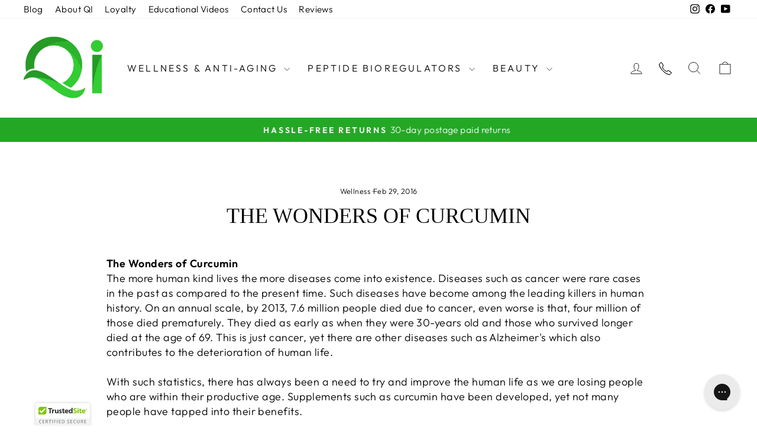

--- FILE ---
content_type: text/html; charset=utf-8
request_url: https://qisupplements.com/blogs/news/the-wonders-of-curcumin
body_size: 32596
content:
<!doctype html>
<html class="no-js" lang="en" dir="ltr">
<head>

<meta name="google-site-verification" content="bx3VnCfWj2d1maWlcBlOqWP2LlWjerRmNUztVR2wCoQ" />
  
  <meta charset="utf-8">
  <meta http-equiv="X-UA-Compatible" content="IE=edge,chrome=1">
  <meta name="viewport" content="width=device-width,initial-scale=1">
  <meta name="theme-color" content="#31d21c">
  <link rel="canonical" href="https://qisupplements.com/blogs/news/the-wonders-of-curcumin">
  <link rel="preconnect" href="https://cdn.shopify.com" crossorigin>
  <link rel="preconnect" href="https://fonts.shopifycdn.com" crossorigin>
  <link rel="dns-prefetch" href="https://productreviews.shopifycdn.com">
  <link rel="dns-prefetch" href="https://ajax.googleapis.com">
  <link rel="dns-prefetch" href="https://maps.googleapis.com">
  <link rel="dns-prefetch" href="https://maps.gstatic.com"><link rel="shortcut icon" href="//qisupplements.com/cdn/shop/files/qi-supplements-favicon_32x32.png?v=1649885461" type="image/png" /><title>The Wonders of Curcumin
&ndash; Qi Supplements
</title>
<meta name="description" content="The Wonders of Curcumin The more human kind lives the more diseases come into existence. Diseases such as cancer were rare cases in the past as compared to the present time. Such diseases have become among the leading killers in human history. On an annual scale, by 2013, 7.6 million people died due to cancer, even wor"><meta property="og:site_name" content="Qi Supplements">
  <meta property="og:url" content="https://qisupplements.com/blogs/news/the-wonders-of-curcumin">
  <meta property="og:title" content="The Wonders of Curcumin">
  <meta property="og:type" content="article">
  <meta property="og:description" content="The Wonders of Curcumin
The more human kind lives the more diseases come into existence. Diseases such as cancer were rare cases in the past as compared to the present time. Such diseases have become among the leading killers in human history. On an annual scale, by 2013, 7.6 million people died due to cancer, even worse is that, four million of those died prematurely. They died as early as when they were 30-years old and those who survived longer died at the age of 69. This is just cancer, yet there are other diseases such as Alzheimer's which also contributes to the deterioration of human life.
With such statistics, there has always been a need to try and improve the human life as we are losing people who are within their productive age. Supplements such as curcumin have been developed, yet not many people have tapped into their benefits.
Benefits of Curcumin
This great supplement will help you fight diseases and conditions such as cancer and Alzheimer's. It aids in the fight against free radicals, which cause inflammation, reducing the chances of such diseases. The supplement will improve your immune system enabling you to fight diseases better.
It acts as an anti-viral and an anti-bacterial agent that will help your body deal with inflammation. Curcumin is responsible for the inhibition, or shutting down, of the molecule that signals the body to swell, leading to better healing of body tissues.
How Curcumin helps you deal with other diseases
It deals with Alzheimer's by improving the cognitive functions in people with AD. It prevents abnormal swelling reactions and oxidation stress that happen due to availability of free radicals. It also prevents the fat build up in the liver and it aids in the production of insulin.
With curcumin, the functions of your organs will be normalized, which will help your liver have a reduced work load. If you have arthritis, you need curcumin as it reduces the rate of inflammation, which decreases the level of pain related to the condition. The reduction of inflammation also helps in dealing with other diseases such as Crohn’s disease, psoriasis and ulcerative colitis among others.
How does Curcumin work?
Curcumin has been used for thousands of years in the world of herbal medicine as an extract of turmeric. In Asia, turmeric is used in curry and spiced meals, which has helped the population fight diseases without being noticed. Despite its effectiveness in dealing with diseases and conditions, it hugely depends on the body’s ability to absorb the major ingredients. That means it needs to be taken as often as possible for it to be effective. This means you need to take a lot of turmeric to be sure of getting the right proportion. If you do not want to take turmeric, curcumin supplements will work fine for you.
Curcumin is among the naturally derived substances that are not easy to absorb into the body system, this is because it is not very soluble in water, which is a key agent of substance absorption into the body system. It needs another agent called cyclodextrin which helps speed up its intake. It creates a hydrophilic water soluble shell around curcumin, which helps in rapid absorption of this wonderful supplement.
The percentage of Curcumin contained in a supplement is just as important as its rate of absorption. If the rate of absorption is minimal, then it does not help to have up to 100 percent of curcumin available in a supplement.
There are many other benefits of Curcumin SR that will improve the status of your health. But before you get the supplement, it is important to know how effective it is. The rate of absorption determines just how much effect it will have in your body."><meta name="twitter:site" content="@">
  <meta name="twitter:card" content="summary_large_image">
  <meta name="twitter:title" content="The Wonders of Curcumin">
  <meta name="twitter:description" content="The Wonders of Curcumin
The more human kind lives the more diseases come into existence. Diseases such as cancer were rare cases in the past as compared to the present time. Such diseases have become among the leading killers in human history. On an annual scale, by 2013, 7.6 million people died due to cancer, even worse is that, four million of those died prematurely. They died as early as when they were 30-years old and those who survived longer died at the age of 69. This is just cancer, yet there are other diseases such as Alzheimer's which also contributes to the deterioration of human life.
With such statistics, there has always been a need to try and improve the human life as we are losing people who are within their productive age. Supplements such as curcumin have been developed, yet not many people have tapped into their benefits.
Benefits of Curcumin
This great supplement will help you fight diseases and conditions such as cancer and Alzheimer's. It aids in the fight against free radicals, which cause inflammation, reducing the chances of such diseases. The supplement will improve your immune system enabling you to fight diseases better.
It acts as an anti-viral and an anti-bacterial agent that will help your body deal with inflammation. Curcumin is responsible for the inhibition, or shutting down, of the molecule that signals the body to swell, leading to better healing of body tissues.
How Curcumin helps you deal with other diseases
It deals with Alzheimer's by improving the cognitive functions in people with AD. It prevents abnormal swelling reactions and oxidation stress that happen due to availability of free radicals. It also prevents the fat build up in the liver and it aids in the production of insulin.
With curcumin, the functions of your organs will be normalized, which will help your liver have a reduced work load. If you have arthritis, you need curcumin as it reduces the rate of inflammation, which decreases the level of pain related to the condition. The reduction of inflammation also helps in dealing with other diseases such as Crohn’s disease, psoriasis and ulcerative colitis among others.
How does Curcumin work?
Curcumin has been used for thousands of years in the world of herbal medicine as an extract of turmeric. In Asia, turmeric is used in curry and spiced meals, which has helped the population fight diseases without being noticed. Despite its effectiveness in dealing with diseases and conditions, it hugely depends on the body’s ability to absorb the major ingredients. That means it needs to be taken as often as possible for it to be effective. This means you need to take a lot of turmeric to be sure of getting the right proportion. If you do not want to take turmeric, curcumin supplements will work fine for you.
Curcumin is among the naturally derived substances that are not easy to absorb into the body system, this is because it is not very soluble in water, which is a key agent of substance absorption into the body system. It needs another agent called cyclodextrin which helps speed up its intake. It creates a hydrophilic water soluble shell around curcumin, which helps in rapid absorption of this wonderful supplement.
The percentage of Curcumin contained in a supplement is just as important as its rate of absorption. If the rate of absorption is minimal, then it does not help to have up to 100 percent of curcumin available in a supplement.
There are many other benefits of Curcumin SR that will improve the status of your health. But before you get the supplement, it is important to know how effective it is. The rate of absorption determines just how much effect it will have in your body.">
<style data-shopify>
  @font-face {
  font-family: Outfit;
  font-weight: 300;
  font-style: normal;
  font-display: swap;
  src: url("//qisupplements.com/cdn/fonts/outfit/outfit_n3.8c97ae4c4fac7c2ea467a6dc784857f4de7e0e37.woff2") format("woff2"),
       url("//qisupplements.com/cdn/fonts/outfit/outfit_n3.b50a189ccde91f9bceee88f207c18c09f0b62a7b.woff") format("woff");
}


  @font-face {
  font-family: Outfit;
  font-weight: 600;
  font-style: normal;
  font-display: swap;
  src: url("//qisupplements.com/cdn/fonts/outfit/outfit_n6.dfcbaa80187851df2e8384061616a8eaa1702fdc.woff2") format("woff2"),
       url("//qisupplements.com/cdn/fonts/outfit/outfit_n6.88384e9fc3e36038624caccb938f24ea8008a91d.woff") format("woff");
}

  
  
</style><link href="//qisupplements.com/cdn/shop/t/95/assets/theme.css?v=69525370494047265791723502441" rel="stylesheet" type="text/css" media="all" />
<style data-shopify>:root {
    --typeHeaderPrimary: "New York";
    --typeHeaderFallback: Iowan Old Style, Apple Garamond, Baskerville, Times New Roman, Droid Serif, Times, Source Serif Pro, serif, Apple Color Emoji, Segoe UI Emoji, Segoe UI Symbol;
    --typeHeaderSize: 36px;
    --typeHeaderWeight: 400;
    --typeHeaderLineHeight: 1;
    --typeHeaderSpacing: 0.0em;

    --typeBasePrimary:Outfit;
    --typeBaseFallback:sans-serif;
    --typeBaseSize: 18px;
    --typeBaseWeight: 300;
    --typeBaseSpacing: 0.025em;
    --typeBaseLineHeight: 1.4;
    --typeBaselineHeightMinus01: 1.3;

    --typeCollectionTitle: 20px;

    --iconWeight: 2px;
    --iconLinecaps: miter;

    
        --buttonRadius: 0;
    

    --colorGridOverlayOpacity: 0.1;
    }

    .placeholder-content {
    background-image: linear-gradient(100deg, #ffffff 40%, #f7f7f7 63%, #ffffff 79%);
    }</style><script>
    document.documentElement.className = document.documentElement.className.replace('no-js', 'js');

    window.theme = window.theme || {};
    theme.routes = {
      home: "/",
      cart: "/cart.js",
      cartPage: "/cart",
      cartAdd: "/cart/add.js",
      cartChange: "/cart/change.js",
      search: "/search",
      predictiveSearch: "/search/suggest"
    };
    theme.strings = {
      soldOut: "Sold Out",
      unavailable: "Unavailable",
      inStockLabel: "In stock, ready to ship",
      oneStockLabel: "Low stock - [count] item left",
      otherStockLabel: "Low stock - [count] items left",
      willNotShipUntil: "Ready to ship [date]",
      willBeInStockAfter: "Back in stock [date]",
      waitingForStock: "Backordered, shipping soon",
      savePrice: "Save [saved_amount]",
      cartEmpty: "Your cart is currently empty.",
      cartTermsConfirmation: "You must agree with the terms and conditions of sales to check out",
      searchCollections: "Collections",
      searchPages: "Pages",
      searchArticles: "Articles",
      productFrom: "from ",
      maxQuantity: "You can only have [quantity] of [title] in your cart."
    };
    theme.settings = {
      cartType: "drawer",
      isCustomerTemplate: false,
      moneyFormat: "${{amount}}",
      saveType: "dollar",
      productImageSize: "natural",
      productImageCover: false,
      predictiveSearch: true,
      predictiveSearchType: null,
      predictiveSearchVendor: false,
      predictiveSearchPrice: false,
      quickView: false,
      themeName: 'Impulse',
      themeVersion: "7.5.0"
    };
  </script>

  <script>window.performance && window.performance.mark && window.performance.mark('shopify.content_for_header.start');</script><meta name="facebook-domain-verification" content="0eijbv5nvm13pmkqf6xknzkr4xaofr">
<meta id="shopify-digital-wallet" name="shopify-digital-wallet" content="/3168632950/digital_wallets/dialog">
<link rel="alternate" type="application/atom+xml" title="Feed" href="/blogs/news.atom" />
<script async="async" src="/checkouts/internal/preloads.js?locale=en-US"></script>
<script id="shopify-features" type="application/json">{"accessToken":"abcc165f4467908fff73c29ffb31ac3f","betas":["rich-media-storefront-analytics"],"domain":"qisupplements.com","predictiveSearch":true,"shopId":3168632950,"locale":"en"}</script>
<script>var Shopify = Shopify || {};
Shopify.shop = "qisupplements.myshopify.com";
Shopify.locale = "en";
Shopify.currency = {"active":"USD","rate":"1.0"};
Shopify.country = "US";
Shopify.theme = {"name":"Impulse - Live 8\/9-24","id":127381962870,"schema_name":"Impulse","schema_version":"7.5.0","theme_store_id":857,"role":"main"};
Shopify.theme.handle = "null";
Shopify.theme.style = {"id":null,"handle":null};
Shopify.cdnHost = "qisupplements.com/cdn";
Shopify.routes = Shopify.routes || {};
Shopify.routes.root = "/";</script>
<script type="module">!function(o){(o.Shopify=o.Shopify||{}).modules=!0}(window);</script>
<script>!function(o){function n(){var o=[];function n(){o.push(Array.prototype.slice.apply(arguments))}return n.q=o,n}var t=o.Shopify=o.Shopify||{};t.loadFeatures=n(),t.autoloadFeatures=n()}(window);</script>
<script id="shop-js-analytics" type="application/json">{"pageType":"article"}</script>
<script defer="defer" async type="module" src="//qisupplements.com/cdn/shopifycloud/shop-js/modules/v2/client.init-shop-cart-sync_BT-GjEfc.en.esm.js"></script>
<script defer="defer" async type="module" src="//qisupplements.com/cdn/shopifycloud/shop-js/modules/v2/chunk.common_D58fp_Oc.esm.js"></script>
<script defer="defer" async type="module" src="//qisupplements.com/cdn/shopifycloud/shop-js/modules/v2/chunk.modal_xMitdFEc.esm.js"></script>
<script type="module">
  await import("//qisupplements.com/cdn/shopifycloud/shop-js/modules/v2/client.init-shop-cart-sync_BT-GjEfc.en.esm.js");
await import("//qisupplements.com/cdn/shopifycloud/shop-js/modules/v2/chunk.common_D58fp_Oc.esm.js");
await import("//qisupplements.com/cdn/shopifycloud/shop-js/modules/v2/chunk.modal_xMitdFEc.esm.js");

  window.Shopify.SignInWithShop?.initShopCartSync?.({"fedCMEnabled":true,"windoidEnabled":true});

</script>
<script>(function() {
  var isLoaded = false;
  function asyncLoad() {
    if (isLoaded) return;
    isLoaded = true;
    var urls = ["\/\/cdn.ywxi.net\/js\/partner-shopify.js?shop=qisupplements.myshopify.com","https:\/\/cdn-scripts.signifyd.com\/shopify\/script-tag.js?shop=qisupplements.myshopify.com","https:\/\/dash.reviews.io\/js\/shopify.js?shop=qisupplements.myshopify.com","https:\/\/static.rechargecdn.com\/assets\/js\/widget.min.js?shop=qisupplements.myshopify.com","https:\/\/config.gorgias.chat\/bundle-loader\/01GYCBRYMCHG1Z4WK9RGJPH7R9?source=shopify1click\u0026shop=qisupplements.myshopify.com","\/\/cdn.trustedsite.com\/js\/partner-shopify.js?shop=qisupplements.myshopify.com","https:\/\/cdn.9gtb.com\/loader.js?g_cvt_id=847092ca-a4db-40d1-b324-5b9ba79afa0a\u0026shop=qisupplements.myshopify.com","https:\/\/cdn.pushowl.com\/latest\/sdks\/pushowl-shopify.js?subdomain=qisupplements\u0026environment=production\u0026guid=657761eb-949b-451c-a7c6-565d6c9c045b\u0026shop=qisupplements.myshopify.com"];
    for (var i = 0; i < urls.length; i++) {
      var s = document.createElement('script');
      s.type = 'text/javascript';
      s.async = true;
      s.src = urls[i];
      var x = document.getElementsByTagName('script')[0];
      x.parentNode.insertBefore(s, x);
    }
  };
  if(window.attachEvent) {
    window.attachEvent('onload', asyncLoad);
  } else {
    window.addEventListener('load', asyncLoad, false);
  }
})();</script>
<script id="__st">var __st={"a":3168632950,"offset":-28800,"reqid":"8e78bdc9-846a-40a3-ae40-c4954bde4397-1769299750","pageurl":"qisupplements.com\/blogs\/news\/the-wonders-of-curcumin","s":"articles-11525488758","u":"212289a41ada","p":"article","rtyp":"article","rid":11525488758};</script>
<script>window.ShopifyPaypalV4VisibilityTracking = true;</script>
<script id="captcha-bootstrap">!function(){'use strict';const t='contact',e='account',n='new_comment',o=[[t,t],['blogs',n],['comments',n],[t,'customer']],c=[[e,'customer_login'],[e,'guest_login'],[e,'recover_customer_password'],[e,'create_customer']],r=t=>t.map((([t,e])=>`form[action*='/${t}']:not([data-nocaptcha='true']) input[name='form_type'][value='${e}']`)).join(','),a=t=>()=>t?[...document.querySelectorAll(t)].map((t=>t.form)):[];function s(){const t=[...o],e=r(t);return a(e)}const i='password',u='form_key',d=['recaptcha-v3-token','g-recaptcha-response','h-captcha-response',i],f=()=>{try{return window.sessionStorage}catch{return}},m='__shopify_v',_=t=>t.elements[u];function p(t,e,n=!1){try{const o=window.sessionStorage,c=JSON.parse(o.getItem(e)),{data:r}=function(t){const{data:e,action:n}=t;return t[m]||n?{data:e,action:n}:{data:t,action:n}}(c);for(const[e,n]of Object.entries(r))t.elements[e]&&(t.elements[e].value=n);n&&o.removeItem(e)}catch(o){console.error('form repopulation failed',{error:o})}}const l='form_type',E='cptcha';function T(t){t.dataset[E]=!0}const w=window,h=w.document,L='Shopify',v='ce_forms',y='captcha';let A=!1;((t,e)=>{const n=(g='f06e6c50-85a8-45c8-87d0-21a2b65856fe',I='https://cdn.shopify.com/shopifycloud/storefront-forms-hcaptcha/ce_storefront_forms_captcha_hcaptcha.v1.5.2.iife.js',D={infoText:'Protected by hCaptcha',privacyText:'Privacy',termsText:'Terms'},(t,e,n)=>{const o=w[L][v],c=o.bindForm;if(c)return c(t,g,e,D).then(n);var r;o.q.push([[t,g,e,D],n]),r=I,A||(h.body.append(Object.assign(h.createElement('script'),{id:'captcha-provider',async:!0,src:r})),A=!0)});var g,I,D;w[L]=w[L]||{},w[L][v]=w[L][v]||{},w[L][v].q=[],w[L][y]=w[L][y]||{},w[L][y].protect=function(t,e){n(t,void 0,e),T(t)},Object.freeze(w[L][y]),function(t,e,n,w,h,L){const[v,y,A,g]=function(t,e,n){const i=e?o:[],u=t?c:[],d=[...i,...u],f=r(d),m=r(i),_=r(d.filter((([t,e])=>n.includes(e))));return[a(f),a(m),a(_),s()]}(w,h,L),I=t=>{const e=t.target;return e instanceof HTMLFormElement?e:e&&e.form},D=t=>v().includes(t);t.addEventListener('submit',(t=>{const e=I(t);if(!e)return;const n=D(e)&&!e.dataset.hcaptchaBound&&!e.dataset.recaptchaBound,o=_(e),c=g().includes(e)&&(!o||!o.value);(n||c)&&t.preventDefault(),c&&!n&&(function(t){try{if(!f())return;!function(t){const e=f();if(!e)return;const n=_(t);if(!n)return;const o=n.value;o&&e.removeItem(o)}(t);const e=Array.from(Array(32),(()=>Math.random().toString(36)[2])).join('');!function(t,e){_(t)||t.append(Object.assign(document.createElement('input'),{type:'hidden',name:u})),t.elements[u].value=e}(t,e),function(t,e){const n=f();if(!n)return;const o=[...t.querySelectorAll(`input[type='${i}']`)].map((({name:t})=>t)),c=[...d,...o],r={};for(const[a,s]of new FormData(t).entries())c.includes(a)||(r[a]=s);n.setItem(e,JSON.stringify({[m]:1,action:t.action,data:r}))}(t,e)}catch(e){console.error('failed to persist form',e)}}(e),e.submit())}));const S=(t,e)=>{t&&!t.dataset[E]&&(n(t,e.some((e=>e===t))),T(t))};for(const o of['focusin','change'])t.addEventListener(o,(t=>{const e=I(t);D(e)&&S(e,y())}));const B=e.get('form_key'),M=e.get(l),P=B&&M;t.addEventListener('DOMContentLoaded',(()=>{const t=y();if(P)for(const e of t)e.elements[l].value===M&&p(e,B);[...new Set([...A(),...v().filter((t=>'true'===t.dataset.shopifyCaptcha))])].forEach((e=>S(e,t)))}))}(h,new URLSearchParams(w.location.search),n,t,e,['guest_login'])})(!0,!0)}();</script>
<script integrity="sha256-4kQ18oKyAcykRKYeNunJcIwy7WH5gtpwJnB7kiuLZ1E=" data-source-attribution="shopify.loadfeatures" defer="defer" src="//qisupplements.com/cdn/shopifycloud/storefront/assets/storefront/load_feature-a0a9edcb.js" crossorigin="anonymous"></script>
<script data-source-attribution="shopify.dynamic_checkout.dynamic.init">var Shopify=Shopify||{};Shopify.PaymentButton=Shopify.PaymentButton||{isStorefrontPortableWallets:!0,init:function(){window.Shopify.PaymentButton.init=function(){};var t=document.createElement("script");t.src="https://qisupplements.com/cdn/shopifycloud/portable-wallets/latest/portable-wallets.en.js",t.type="module",document.head.appendChild(t)}};
</script>
<script data-source-attribution="shopify.dynamic_checkout.buyer_consent">
  function portableWalletsHideBuyerConsent(e){var t=document.getElementById("shopify-buyer-consent"),n=document.getElementById("shopify-subscription-policy-button");t&&n&&(t.classList.add("hidden"),t.setAttribute("aria-hidden","true"),n.removeEventListener("click",e))}function portableWalletsShowBuyerConsent(e){var t=document.getElementById("shopify-buyer-consent"),n=document.getElementById("shopify-subscription-policy-button");t&&n&&(t.classList.remove("hidden"),t.removeAttribute("aria-hidden"),n.addEventListener("click",e))}window.Shopify?.PaymentButton&&(window.Shopify.PaymentButton.hideBuyerConsent=portableWalletsHideBuyerConsent,window.Shopify.PaymentButton.showBuyerConsent=portableWalletsShowBuyerConsent);
</script>
<script data-source-attribution="shopify.dynamic_checkout.cart.bootstrap">document.addEventListener("DOMContentLoaded",(function(){function t(){return document.querySelector("shopify-accelerated-checkout-cart, shopify-accelerated-checkout")}if(t())Shopify.PaymentButton.init();else{new MutationObserver((function(e,n){t()&&(Shopify.PaymentButton.init(),n.disconnect())})).observe(document.body,{childList:!0,subtree:!0})}}));
</script>
<script id='scb4127' type='text/javascript' async='' src='https://qisupplements.com/cdn/shopifycloud/privacy-banner/storefront-banner.js'></script><link id="shopify-accelerated-checkout-styles" rel="stylesheet" media="screen" href="https://qisupplements.com/cdn/shopifycloud/portable-wallets/latest/accelerated-checkout-backwards-compat.css" crossorigin="anonymous">
<style id="shopify-accelerated-checkout-cart">
        #shopify-buyer-consent {
  margin-top: 1em;
  display: inline-block;
  width: 100%;
}

#shopify-buyer-consent.hidden {
  display: none;
}

#shopify-subscription-policy-button {
  background: none;
  border: none;
  padding: 0;
  text-decoration: underline;
  font-size: inherit;
  cursor: pointer;
}

#shopify-subscription-policy-button::before {
  box-shadow: none;
}

      </style>

<script>window.performance && window.performance.mark && window.performance.mark('shopify.content_for_header.end');</script>

  <script src="//qisupplements.com/cdn/shop/t/95/assets/vendor-scripts-v11.js" defer="defer"></script><script src="//qisupplements.com/cdn/shop/t/95/assets/theme.js?v=136904160527539270741722425207" defer="defer"></script>
<script async src="https://www.googletagmanager.com/gtag/js?id=AW-929785299"></script>
<script>
  window.dataLayer = window.dataLayer || [];
  function gtag(){dataLayer.push(arguments);}
  gtag('js', new Date());

  gtag('config', 'AW-929785299', {'allow_enhanced_conversions': true});
</script>
<!-- BEGIN app block: shopify://apps/aimerce-first-party-pixel/blocks/c-track-embed/51cbda5a-dbfc-4e7b-8d12-c9e90363dcd7 --><!-- END app block --><!-- BEGIN app block: shopify://apps/triplewhale/blocks/triple_pixel_snippet/483d496b-3f1a-4609-aea7-8eee3b6b7a2a --><link rel='preconnect dns-prefetch' href='https://api.config-security.com/' crossorigin />
<link rel='preconnect dns-prefetch' href='https://conf.config-security.com/' crossorigin />
<script>
/* >> TriplePixel :: start*/
window.TriplePixelData={TripleName:"qisupplements.myshopify.com",ver:"2.16",plat:"SHOPIFY",isHeadless:false,src:'SHOPIFY_EXT',product:{id:"",name:``,price:"",variant:""},search:"",collection:"",cart:"drawer",template:"article",curr:"USD" || "USD"},function(W,H,A,L,E,_,B,N){function O(U,T,P,H,R){void 0===R&&(R=!1),H=new XMLHttpRequest,P?(H.open("POST",U,!0),H.setRequestHeader("Content-Type","text/plain")):H.open("GET",U,!0),H.send(JSON.stringify(P||{})),H.onreadystatechange=function(){4===H.readyState&&200===H.status?(R=H.responseText,U.includes("/first")?eval(R):P||(N[B]=R)):(299<H.status||H.status<200)&&T&&!R&&(R=!0,O(U,T-1,P))}}if(N=window,!N[H+"sn"]){N[H+"sn"]=1,L=function(){return Date.now().toString(36)+"_"+Math.random().toString(36)};try{A.setItem(H,1+(0|A.getItem(H)||0)),(E=JSON.parse(A.getItem(H+"U")||"[]")).push({u:location.href,r:document.referrer,t:Date.now(),id:L()}),A.setItem(H+"U",JSON.stringify(E))}catch(e){}var i,m,p;A.getItem('"!nC`')||(_=A,A=N,A[H]||(E=A[H]=function(t,e,i){return void 0===i&&(i=[]),"State"==t?E.s:(W=L(),(E._q=E._q||[]).push([W,t,e].concat(i)),W)},E.s="Installed",E._q=[],E.ch=W,B="configSecurityConfModel",N[B]=1,O("https://conf.config-security.com/model",5),i=L(),m=A[atob("c2NyZWVu")],_.setItem("di_pmt_wt",i),p={id:i,action:"profile",avatar:_.getItem("auth-security_rand_salt_"),time:m[atob("d2lkdGg=")]+":"+m[atob("aGVpZ2h0")],host:A.TriplePixelData.TripleName,plat:A.TriplePixelData.plat,url:window.location.href.slice(0,500),ref:document.referrer,ver:A.TriplePixelData.ver},O("https://api.config-security.com/event",5,p),O("https://api.config-security.com/first?host=".concat(p.host,"&plat=").concat(p.plat),5)))}}("","TriplePixel",localStorage);
/* << TriplePixel :: end*/
</script>



<!-- END app block --><!-- BEGIN app block: shopify://apps/simprosys-google-shopping-feed/blocks/core_settings_block/1f0b859e-9fa6-4007-97e8-4513aff5ff3b --><!-- BEGIN: GSF App Core Tags & Scripts by Simprosys Google Shopping Feed -->









<!-- END: GSF App Core Tags & Scripts by Simprosys Google Shopping Feed -->
<!-- END app block --><!-- BEGIN app block: shopify://apps/klaviyo-email-marketing-sms/blocks/klaviyo-onsite-embed/2632fe16-c075-4321-a88b-50b567f42507 -->












  <script async src="https://static.klaviyo.com/onsite/js/Lh6X3d/klaviyo.js?company_id=Lh6X3d"></script>
  <script>!function(){if(!window.klaviyo){window._klOnsite=window._klOnsite||[];try{window.klaviyo=new Proxy({},{get:function(n,i){return"push"===i?function(){var n;(n=window._klOnsite).push.apply(n,arguments)}:function(){for(var n=arguments.length,o=new Array(n),w=0;w<n;w++)o[w]=arguments[w];var t="function"==typeof o[o.length-1]?o.pop():void 0,e=new Promise((function(n){window._klOnsite.push([i].concat(o,[function(i){t&&t(i),n(i)}]))}));return e}}})}catch(n){window.klaviyo=window.klaviyo||[],window.klaviyo.push=function(){var n;(n=window._klOnsite).push.apply(n,arguments)}}}}();</script>

  




  <script>
    window.klaviyoReviewsProductDesignMode = false
  </script>







<!-- END app block --><!-- BEGIN app block: shopify://apps/loyalty-rewards-and-referrals/blocks/embed-sdk/6f172e67-4106-4ac0-89c5-b32a069b3101 -->

<style
  type='text/css'
  data-lion-app-styles='main'
  data-lion-app-styles-settings='{&quot;disableBundledCSS&quot;:false,&quot;disableBundledFonts&quot;:false,&quot;useClassIsolator&quot;:false}'
></style>

<!-- loyaltylion.snippet.version=02e998564e+8145 -->

<script>
  
  !function(t,n){function o(n){var o=t.getElementsByTagName("script")[0],i=t.createElement("script");i.src=n,i.crossOrigin="",o.parentNode.insertBefore(i,o)}if(!n.isLoyaltyLion){window.loyaltylion=n,void 0===window.lion&&(window.lion=n),n.version=2,n.isLoyaltyLion=!0;var i=new Date,e=i.getFullYear().toString()+i.getMonth().toString()+i.getDate().toString();o("https://sdk.loyaltylion.net/static/2/loader.js?t="+e);var r=!1;n.init=function(t){if(r)throw new Error("Cannot call lion.init more than once");r=!0;var a=n._token=t.token;if(!a)throw new Error("Token must be supplied to lion.init");for(var l=[],s="_push configure bootstrap shutdown on removeListener authenticateCustomer".split(" "),c=0;c<s.length;c+=1)!function(t,n){t[n]=function(){l.push([n,Array.prototype.slice.call(arguments,0)])}}(n,s[c]);o("https://sdk.loyaltylion.net/sdk/start/"+a+".js?t="+e+i.getHours().toString()),n._initData=t,n._buffer=l}}}(document,window.loyaltylion||[]);

  
    
      loyaltylion.init(
        { token: "35ce172ef3e203b6d35dbca9900464ed" }
      );
    
  

  loyaltylion.configure({
    disableBundledCSS: false,
    disableBundledFonts: false,
    useClassIsolator: false,
  })

  
</script>



<!-- END app block --><script src="https://cdn.shopify.com/extensions/019b43fc-5050-7c80-b06f-94cd52d4e23a/aimerce-57/assets/embed.js" type="text/javascript" defer="defer"></script>
<script src="https://cdn.shopify.com/extensions/019b2e38-9a58-7d69-86e0-5599535be583/kb-extensions-27/assets/kbr.js" type="text/javascript" defer="defer"></script>
<link href="https://cdn.shopify.com/extensions/019b2e38-9a58-7d69-86e0-5599535be583/kb-extensions-27/assets/kbr.css" rel="stylesheet" type="text/css" media="all">
<script src="https://cdn.shopify.com/extensions/4e276193-403c-423f-833c-fefed71819cf/forms-2298/assets/shopify-forms-loader.js" type="text/javascript" defer="defer"></script>
<link href="https://monorail-edge.shopifysvc.com" rel="dns-prefetch">
<script>(function(){if ("sendBeacon" in navigator && "performance" in window) {try {var session_token_from_headers = performance.getEntriesByType('navigation')[0].serverTiming.find(x => x.name == '_s').description;} catch {var session_token_from_headers = undefined;}var session_cookie_matches = document.cookie.match(/_shopify_s=([^;]*)/);var session_token_from_cookie = session_cookie_matches && session_cookie_matches.length === 2 ? session_cookie_matches[1] : "";var session_token = session_token_from_headers || session_token_from_cookie || "";function handle_abandonment_event(e) {var entries = performance.getEntries().filter(function(entry) {return /monorail-edge.shopifysvc.com/.test(entry.name);});if (!window.abandonment_tracked && entries.length === 0) {window.abandonment_tracked = true;var currentMs = Date.now();var navigation_start = performance.timing.navigationStart;var payload = {shop_id: 3168632950,url: window.location.href,navigation_start,duration: currentMs - navigation_start,session_token,page_type: "article"};window.navigator.sendBeacon("https://monorail-edge.shopifysvc.com/v1/produce", JSON.stringify({schema_id: "online_store_buyer_site_abandonment/1.1",payload: payload,metadata: {event_created_at_ms: currentMs,event_sent_at_ms: currentMs}}));}}window.addEventListener('pagehide', handle_abandonment_event);}}());</script>
<script id="web-pixels-manager-setup">(function e(e,d,r,n,o){if(void 0===o&&(o={}),!Boolean(null===(a=null===(i=window.Shopify)||void 0===i?void 0:i.analytics)||void 0===a?void 0:a.replayQueue)){var i,a;window.Shopify=window.Shopify||{};var t=window.Shopify;t.analytics=t.analytics||{};var s=t.analytics;s.replayQueue=[],s.publish=function(e,d,r){return s.replayQueue.push([e,d,r]),!0};try{self.performance.mark("wpm:start")}catch(e){}var l=function(){var e={modern:/Edge?\/(1{2}[4-9]|1[2-9]\d|[2-9]\d{2}|\d{4,})\.\d+(\.\d+|)|Firefox\/(1{2}[4-9]|1[2-9]\d|[2-9]\d{2}|\d{4,})\.\d+(\.\d+|)|Chrom(ium|e)\/(9{2}|\d{3,})\.\d+(\.\d+|)|(Maci|X1{2}).+ Version\/(15\.\d+|(1[6-9]|[2-9]\d|\d{3,})\.\d+)([,.]\d+|)( \(\w+\)|)( Mobile\/\w+|) Safari\/|Chrome.+OPR\/(9{2}|\d{3,})\.\d+\.\d+|(CPU[ +]OS|iPhone[ +]OS|CPU[ +]iPhone|CPU IPhone OS|CPU iPad OS)[ +]+(15[._]\d+|(1[6-9]|[2-9]\d|\d{3,})[._]\d+)([._]\d+|)|Android:?[ /-](13[3-9]|1[4-9]\d|[2-9]\d{2}|\d{4,})(\.\d+|)(\.\d+|)|Android.+Firefox\/(13[5-9]|1[4-9]\d|[2-9]\d{2}|\d{4,})\.\d+(\.\d+|)|Android.+Chrom(ium|e)\/(13[3-9]|1[4-9]\d|[2-9]\d{2}|\d{4,})\.\d+(\.\d+|)|SamsungBrowser\/([2-9]\d|\d{3,})\.\d+/,legacy:/Edge?\/(1[6-9]|[2-9]\d|\d{3,})\.\d+(\.\d+|)|Firefox\/(5[4-9]|[6-9]\d|\d{3,})\.\d+(\.\d+|)|Chrom(ium|e)\/(5[1-9]|[6-9]\d|\d{3,})\.\d+(\.\d+|)([\d.]+$|.*Safari\/(?![\d.]+ Edge\/[\d.]+$))|(Maci|X1{2}).+ Version\/(10\.\d+|(1[1-9]|[2-9]\d|\d{3,})\.\d+)([,.]\d+|)( \(\w+\)|)( Mobile\/\w+|) Safari\/|Chrome.+OPR\/(3[89]|[4-9]\d|\d{3,})\.\d+\.\d+|(CPU[ +]OS|iPhone[ +]OS|CPU[ +]iPhone|CPU IPhone OS|CPU iPad OS)[ +]+(10[._]\d+|(1[1-9]|[2-9]\d|\d{3,})[._]\d+)([._]\d+|)|Android:?[ /-](13[3-9]|1[4-9]\d|[2-9]\d{2}|\d{4,})(\.\d+|)(\.\d+|)|Mobile Safari.+OPR\/([89]\d|\d{3,})\.\d+\.\d+|Android.+Firefox\/(13[5-9]|1[4-9]\d|[2-9]\d{2}|\d{4,})\.\d+(\.\d+|)|Android.+Chrom(ium|e)\/(13[3-9]|1[4-9]\d|[2-9]\d{2}|\d{4,})\.\d+(\.\d+|)|Android.+(UC? ?Browser|UCWEB|U3)[ /]?(15\.([5-9]|\d{2,})|(1[6-9]|[2-9]\d|\d{3,})\.\d+)\.\d+|SamsungBrowser\/(5\.\d+|([6-9]|\d{2,})\.\d+)|Android.+MQ{2}Browser\/(14(\.(9|\d{2,})|)|(1[5-9]|[2-9]\d|\d{3,})(\.\d+|))(\.\d+|)|K[Aa][Ii]OS\/(3\.\d+|([4-9]|\d{2,})\.\d+)(\.\d+|)/},d=e.modern,r=e.legacy,n=navigator.userAgent;return n.match(d)?"modern":n.match(r)?"legacy":"unknown"}(),u="modern"===l?"modern":"legacy",c=(null!=n?n:{modern:"",legacy:""})[u],f=function(e){return[e.baseUrl,"/wpm","/b",e.hashVersion,"modern"===e.buildTarget?"m":"l",".js"].join("")}({baseUrl:d,hashVersion:r,buildTarget:u}),m=function(e){var d=e.version,r=e.bundleTarget,n=e.surface,o=e.pageUrl,i=e.monorailEndpoint;return{emit:function(e){var a=e.status,t=e.errorMsg,s=(new Date).getTime(),l=JSON.stringify({metadata:{event_sent_at_ms:s},events:[{schema_id:"web_pixels_manager_load/3.1",payload:{version:d,bundle_target:r,page_url:o,status:a,surface:n,error_msg:t},metadata:{event_created_at_ms:s}}]});if(!i)return console&&console.warn&&console.warn("[Web Pixels Manager] No Monorail endpoint provided, skipping logging."),!1;try{return self.navigator.sendBeacon.bind(self.navigator)(i,l)}catch(e){}var u=new XMLHttpRequest;try{return u.open("POST",i,!0),u.setRequestHeader("Content-Type","text/plain"),u.send(l),!0}catch(e){return console&&console.warn&&console.warn("[Web Pixels Manager] Got an unhandled error while logging to Monorail."),!1}}}}({version:r,bundleTarget:l,surface:e.surface,pageUrl:self.location.href,monorailEndpoint:e.monorailEndpoint});try{o.browserTarget=l,function(e){var d=e.src,r=e.async,n=void 0===r||r,o=e.onload,i=e.onerror,a=e.sri,t=e.scriptDataAttributes,s=void 0===t?{}:t,l=document.createElement("script"),u=document.querySelector("head"),c=document.querySelector("body");if(l.async=n,l.src=d,a&&(l.integrity=a,l.crossOrigin="anonymous"),s)for(var f in s)if(Object.prototype.hasOwnProperty.call(s,f))try{l.dataset[f]=s[f]}catch(e){}if(o&&l.addEventListener("load",o),i&&l.addEventListener("error",i),u)u.appendChild(l);else{if(!c)throw new Error("Did not find a head or body element to append the script");c.appendChild(l)}}({src:f,async:!0,onload:function(){if(!function(){var e,d;return Boolean(null===(d=null===(e=window.Shopify)||void 0===e?void 0:e.analytics)||void 0===d?void 0:d.initialized)}()){var d=window.webPixelsManager.init(e)||void 0;if(d){var r=window.Shopify.analytics;r.replayQueue.forEach((function(e){var r=e[0],n=e[1],o=e[2];d.publishCustomEvent(r,n,o)})),r.replayQueue=[],r.publish=d.publishCustomEvent,r.visitor=d.visitor,r.initialized=!0}}},onerror:function(){return m.emit({status:"failed",errorMsg:"".concat(f," has failed to load")})},sri:function(e){var d=/^sha384-[A-Za-z0-9+/=]+$/;return"string"==typeof e&&d.test(e)}(c)?c:"",scriptDataAttributes:o}),m.emit({status:"loading"})}catch(e){m.emit({status:"failed",errorMsg:(null==e?void 0:e.message)||"Unknown error"})}}})({shopId: 3168632950,storefrontBaseUrl: "https://qisupplements.com",extensionsBaseUrl: "https://extensions.shopifycdn.com/cdn/shopifycloud/web-pixels-manager",monorailEndpoint: "https://monorail-edge.shopifysvc.com/unstable/produce_batch",surface: "storefront-renderer",enabledBetaFlags: ["2dca8a86"],webPixelsConfigList: [{"id":"1314979958","configuration":"{\"accountID\":\"qisupplements.myshopify.com\",\"devRefreshedAt\":\"2025-10-08T09:39:15.380Z\"}","eventPayloadVersion":"v1","runtimeContext":"STRICT","scriptVersion":"ff88351facf08ab00cb7d236f5436ee2","type":"APP","apiClientId":91904704513,"privacyPurposes":["ANALYTICS","MARKETING","SALE_OF_DATA"],"dataSharingAdjustments":{"protectedCustomerApprovalScopes":["read_customer_address","read_customer_email","read_customer_name","read_customer_personal_data","read_customer_phone"]}},{"id":"1274118262","configuration":"{\"cogs_amount\":\"0\",\"hid\":\"1491437823\",\"uid\":\"207207\",\"include_tax\":\"1\",\"track_actions\":\"1\",\"track_engagements\":\"1\",\"shop\":\"qisupplements.myshopify.com\",\"cogs_percentage\":\"0\",\"include_shipping\":\"1\",\"visitor_info\":\"1\",\"organic\":\"1\",\"cogs\":\"1\",\"cogs_source\":\"S\",\"cmc_project\":\"QI Supplements\"}","eventPayloadVersion":"v1","runtimeContext":"STRICT","scriptVersion":"1f8906213af1424285796b616eb79f9d","type":"APP","apiClientId":2060943361,"privacyPurposes":["ANALYTICS","MARKETING","SALE_OF_DATA"],"dataSharingAdjustments":{"protectedCustomerApprovalScopes":["read_customer_address","read_customer_email","read_customer_name","read_customer_personal_data","read_customer_phone"]}},{"id":"1253474422","configuration":"{\"accountID\":\"Lh6X3d\",\"webPixelConfig\":\"eyJlbmFibGVBZGRlZFRvQ2FydEV2ZW50cyI6IHRydWV9\"}","eventPayloadVersion":"v1","runtimeContext":"STRICT","scriptVersion":"524f6c1ee37bacdca7657a665bdca589","type":"APP","apiClientId":123074,"privacyPurposes":["ANALYTICS","MARKETING"],"dataSharingAdjustments":{"protectedCustomerApprovalScopes":["read_customer_address","read_customer_email","read_customer_name","read_customer_personal_data","read_customer_phone"]}},{"id":"1114669174","configuration":"{\"account_ID\":\"29575\",\"google_analytics_tracking_tag\":\"1\",\"measurement_id\":\"2\",\"api_secret\":\"3\",\"shop_settings\":\"{\\\"custom_pixel_script\\\":\\\"https:\\\\\\\/\\\\\\\/storage.googleapis.com\\\\\\\/gsf-scripts\\\\\\\/custom-pixels\\\\\\\/qisupplements.js\\\"}\"}","eventPayloadVersion":"v1","runtimeContext":"LAX","scriptVersion":"c6b888297782ed4a1cba19cda43d6625","type":"APP","apiClientId":1558137,"privacyPurposes":[],"dataSharingAdjustments":{"protectedCustomerApprovalScopes":["read_customer_address","read_customer_email","read_customer_name","read_customer_personal_data","read_customer_phone"]}},{"id":"780861558","configuration":"{\"shopId\":\"qisupplements.myshopify.com\"}","eventPayloadVersion":"v1","runtimeContext":"STRICT","scriptVersion":"674c31de9c131805829c42a983792da6","type":"APP","apiClientId":2753413,"privacyPurposes":["ANALYTICS","MARKETING","SALE_OF_DATA"],"dataSharingAdjustments":{"protectedCustomerApprovalScopes":["read_customer_address","read_customer_email","read_customer_name","read_customer_personal_data","read_customer_phone"]}},{"id":"34013302","eventPayloadVersion":"1","runtimeContext":"LAX","scriptVersion":"1","type":"CUSTOM","privacyPurposes":[],"name":"Feed Army CONVERSION TAG"},{"id":"shopify-app-pixel","configuration":"{}","eventPayloadVersion":"v1","runtimeContext":"STRICT","scriptVersion":"0450","apiClientId":"shopify-pixel","type":"APP","privacyPurposes":["ANALYTICS","MARKETING"]},{"id":"shopify-custom-pixel","eventPayloadVersion":"v1","runtimeContext":"LAX","scriptVersion":"0450","apiClientId":"shopify-pixel","type":"CUSTOM","privacyPurposes":["ANALYTICS","MARKETING"]}],isMerchantRequest: false,initData: {"shop":{"name":"Qi Supplements","paymentSettings":{"currencyCode":"USD"},"myshopifyDomain":"qisupplements.myshopify.com","countryCode":"US","storefrontUrl":"https:\/\/qisupplements.com"},"customer":null,"cart":null,"checkout":null,"productVariants":[],"purchasingCompany":null},},"https://qisupplements.com/cdn","fcfee988w5aeb613cpc8e4bc33m6693e112",{"modern":"","legacy":""},{"shopId":"3168632950","storefrontBaseUrl":"https:\/\/qisupplements.com","extensionBaseUrl":"https:\/\/extensions.shopifycdn.com\/cdn\/shopifycloud\/web-pixels-manager","surface":"storefront-renderer","enabledBetaFlags":"[\"2dca8a86\"]","isMerchantRequest":"false","hashVersion":"fcfee988w5aeb613cpc8e4bc33m6693e112","publish":"custom","events":"[[\"page_viewed\",{}]]"});</script><script>
  window.ShopifyAnalytics = window.ShopifyAnalytics || {};
  window.ShopifyAnalytics.meta = window.ShopifyAnalytics.meta || {};
  window.ShopifyAnalytics.meta.currency = 'USD';
  var meta = {"page":{"pageType":"article","resourceType":"article","resourceId":11525488758,"requestId":"8e78bdc9-846a-40a3-ae40-c4954bde4397-1769299750"}};
  for (var attr in meta) {
    window.ShopifyAnalytics.meta[attr] = meta[attr];
  }
</script>
<script class="analytics">
  (function () {
    var customDocumentWrite = function(content) {
      var jquery = null;

      if (window.jQuery) {
        jquery = window.jQuery;
      } else if (window.Checkout && window.Checkout.$) {
        jquery = window.Checkout.$;
      }

      if (jquery) {
        jquery('body').append(content);
      }
    };

    var hasLoggedConversion = function(token) {
      if (token) {
        return document.cookie.indexOf('loggedConversion=' + token) !== -1;
      }
      return false;
    }

    var setCookieIfConversion = function(token) {
      if (token) {
        var twoMonthsFromNow = new Date(Date.now());
        twoMonthsFromNow.setMonth(twoMonthsFromNow.getMonth() + 2);

        document.cookie = 'loggedConversion=' + token + '; expires=' + twoMonthsFromNow;
      }
    }

    var trekkie = window.ShopifyAnalytics.lib = window.trekkie = window.trekkie || [];
    if (trekkie.integrations) {
      return;
    }
    trekkie.methods = [
      'identify',
      'page',
      'ready',
      'track',
      'trackForm',
      'trackLink'
    ];
    trekkie.factory = function(method) {
      return function() {
        var args = Array.prototype.slice.call(arguments);
        args.unshift(method);
        trekkie.push(args);
        return trekkie;
      };
    };
    for (var i = 0; i < trekkie.methods.length; i++) {
      var key = trekkie.methods[i];
      trekkie[key] = trekkie.factory(key);
    }
    trekkie.load = function(config) {
      trekkie.config = config || {};
      trekkie.config.initialDocumentCookie = document.cookie;
      var first = document.getElementsByTagName('script')[0];
      var script = document.createElement('script');
      script.type = 'text/javascript';
      script.onerror = function(e) {
        var scriptFallback = document.createElement('script');
        scriptFallback.type = 'text/javascript';
        scriptFallback.onerror = function(error) {
                var Monorail = {
      produce: function produce(monorailDomain, schemaId, payload) {
        var currentMs = new Date().getTime();
        var event = {
          schema_id: schemaId,
          payload: payload,
          metadata: {
            event_created_at_ms: currentMs,
            event_sent_at_ms: currentMs
          }
        };
        return Monorail.sendRequest("https://" + monorailDomain + "/v1/produce", JSON.stringify(event));
      },
      sendRequest: function sendRequest(endpointUrl, payload) {
        // Try the sendBeacon API
        if (window && window.navigator && typeof window.navigator.sendBeacon === 'function' && typeof window.Blob === 'function' && !Monorail.isIos12()) {
          var blobData = new window.Blob([payload], {
            type: 'text/plain'
          });

          if (window.navigator.sendBeacon(endpointUrl, blobData)) {
            return true;
          } // sendBeacon was not successful

        } // XHR beacon

        var xhr = new XMLHttpRequest();

        try {
          xhr.open('POST', endpointUrl);
          xhr.setRequestHeader('Content-Type', 'text/plain');
          xhr.send(payload);
        } catch (e) {
          console.log(e);
        }

        return false;
      },
      isIos12: function isIos12() {
        return window.navigator.userAgent.lastIndexOf('iPhone; CPU iPhone OS 12_') !== -1 || window.navigator.userAgent.lastIndexOf('iPad; CPU OS 12_') !== -1;
      }
    };
    Monorail.produce('monorail-edge.shopifysvc.com',
      'trekkie_storefront_load_errors/1.1',
      {shop_id: 3168632950,
      theme_id: 127381962870,
      app_name: "storefront",
      context_url: window.location.href,
      source_url: "//qisupplements.com/cdn/s/trekkie.storefront.8d95595f799fbf7e1d32231b9a28fd43b70c67d3.min.js"});

        };
        scriptFallback.async = true;
        scriptFallback.src = '//qisupplements.com/cdn/s/trekkie.storefront.8d95595f799fbf7e1d32231b9a28fd43b70c67d3.min.js';
        first.parentNode.insertBefore(scriptFallback, first);
      };
      script.async = true;
      script.src = '//qisupplements.com/cdn/s/trekkie.storefront.8d95595f799fbf7e1d32231b9a28fd43b70c67d3.min.js';
      first.parentNode.insertBefore(script, first);
    };
    trekkie.load(
      {"Trekkie":{"appName":"storefront","development":false,"defaultAttributes":{"shopId":3168632950,"isMerchantRequest":null,"themeId":127381962870,"themeCityHash":"12455646686342182314","contentLanguage":"en","currency":"USD"},"isServerSideCookieWritingEnabled":true,"monorailRegion":"shop_domain","enabledBetaFlags":["65f19447"]},"Session Attribution":{},"S2S":{"facebookCapiEnabled":false,"source":"trekkie-storefront-renderer","apiClientId":580111}}
    );

    var loaded = false;
    trekkie.ready(function() {
      if (loaded) return;
      loaded = true;

      window.ShopifyAnalytics.lib = window.trekkie;

      var originalDocumentWrite = document.write;
      document.write = customDocumentWrite;
      try { window.ShopifyAnalytics.merchantGoogleAnalytics.call(this); } catch(error) {};
      document.write = originalDocumentWrite;

      window.ShopifyAnalytics.lib.page(null,{"pageType":"article","resourceType":"article","resourceId":11525488758,"requestId":"8e78bdc9-846a-40a3-ae40-c4954bde4397-1769299750","shopifyEmitted":true});

      var match = window.location.pathname.match(/checkouts\/(.+)\/(thank_you|post_purchase)/)
      var token = match? match[1]: undefined;
      if (!hasLoggedConversion(token)) {
        setCookieIfConversion(token);
        
      }
    });


        var eventsListenerScript = document.createElement('script');
        eventsListenerScript.async = true;
        eventsListenerScript.src = "//qisupplements.com/cdn/shopifycloud/storefront/assets/shop_events_listener-3da45d37.js";
        document.getElementsByTagName('head')[0].appendChild(eventsListenerScript);

})();</script>
  <script>
  if (!window.ga || (window.ga && typeof window.ga !== 'function')) {
    window.ga = function ga() {
      (window.ga.q = window.ga.q || []).push(arguments);
      if (window.Shopify && window.Shopify.analytics && typeof window.Shopify.analytics.publish === 'function') {
        window.Shopify.analytics.publish("ga_stub_called", {}, {sendTo: "google_osp_migration"});
      }
      console.error("Shopify's Google Analytics stub called with:", Array.from(arguments), "\nSee https://help.shopify.com/manual/promoting-marketing/pixels/pixel-migration#google for more information.");
    };
    if (window.Shopify && window.Shopify.analytics && typeof window.Shopify.analytics.publish === 'function') {
      window.Shopify.analytics.publish("ga_stub_initialized", {}, {sendTo: "google_osp_migration"});
    }
  }
</script>
<script
  defer
  src="https://qisupplements.com/cdn/shopifycloud/perf-kit/shopify-perf-kit-3.0.4.min.js"
  data-application="storefront-renderer"
  data-shop-id="3168632950"
  data-render-region="gcp-us-east1"
  data-page-type="article"
  data-theme-instance-id="127381962870"
  data-theme-name="Impulse"
  data-theme-version="7.5.0"
  data-monorail-region="shop_domain"
  data-resource-timing-sampling-rate="10"
  data-shs="true"
  data-shs-beacon="true"
  data-shs-export-with-fetch="true"
  data-shs-logs-sample-rate="1"
  data-shs-beacon-endpoint="https://qisupplements.com/api/collect"
></script>
</head>

<body class="template-article" data-center-text="true" data-button_style="square" data-type_header_capitalize="true" data-type_headers_align_text="true" data-type_product_capitalize="true" data-swatch_style="round" >

  <a class="in-page-link visually-hidden skip-link" href="#MainContent">Skip to content</a>

  <div id="PageContainer" class="page-container">
    <div class="transition-body"><!-- BEGIN sections: header-group -->
<div id="shopify-section-sections--15611394293878__header" class="shopify-section shopify-section-group-header-group">

<div id="NavDrawer" class="drawer drawer--right">
  <div class="drawer__contents">
    <div class="drawer__fixed-header">
      <div class="drawer__header appear-animation appear-delay-1">
        <div class="h2 drawer__title"></div>
        <div class="drawer__close">
          <button type="button" class="drawer__close-button js-drawer-close">
            <svg aria-hidden="true" focusable="false" role="presentation" class="icon icon-close" viewBox="0 0 64 64"><title>icon-X</title><path d="m19 17.61 27.12 27.13m0-27.12L19 44.74"/></svg>
            <span class="icon__fallback-text">Close menu</span>
          </button>
        </div>
      </div>
    </div>
    <div class="drawer__scrollable">
      <ul class="mobile-nav" role="navigation" aria-label="Primary"><li class="mobile-nav__item appear-animation appear-delay-2"><div class="mobile-nav__has-sublist"><a href="/collections/wellness"
                    class="mobile-nav__link mobile-nav__link--top-level"
                    id="Label-collections-wellness1"
                    >
                    Wellness & Anti-Aging
                  </a>
                  <div class="mobile-nav__toggle">
                    <button type="button"
                      aria-controls="Linklist-collections-wellness1"
                      aria-labelledby="Label-collections-wellness1"
                      class="collapsible-trigger collapsible--auto-height"><span class="collapsible-trigger__icon collapsible-trigger__icon--open" role="presentation">
  <svg aria-hidden="true" focusable="false" role="presentation" class="icon icon--wide icon-chevron-down" viewBox="0 0 28 16"><path d="m1.57 1.59 12.76 12.77L27.1 1.59" stroke-width="2" stroke="#000" fill="none"/></svg>
</span>
</button>
                  </div></div><div id="Linklist-collections-wellness1"
                class="mobile-nav__sublist collapsible-content collapsible-content--all"
                >
                <div class="collapsible-content__inner">
                  <ul class="mobile-nav__sublist"><li class="mobile-nav__item">
                        <div class="mobile-nav__child-item"><a href="/collections/wellness"
                              class="mobile-nav__link"
                              id="Sublabel-collections-wellness1"
                              >
                              By Health Category
                            </a><button type="button"
                              aria-controls="Sublinklist-collections-wellness1-collections-wellness1"
                              aria-labelledby="Sublabel-collections-wellness1"
                              class="collapsible-trigger"><span class="collapsible-trigger__icon collapsible-trigger__icon--circle collapsible-trigger__icon--open" role="presentation">
  <svg aria-hidden="true" focusable="false" role="presentation" class="icon icon--wide icon-chevron-down" viewBox="0 0 28 16"><path d="m1.57 1.59 12.76 12.77L27.1 1.59" stroke-width="2" stroke="#000" fill="none"/></svg>
</span>
</button></div><div
                            id="Sublinklist-collections-wellness1-collections-wellness1"
                            aria-labelledby="Sublabel-collections-wellness1"
                            class="mobile-nav__sublist collapsible-content collapsible-content--all"
                            >
                            <div class="collapsible-content__inner">
                              <ul class="mobile-nav__grandchildlist"><li class="mobile-nav__item">
                                    <a href="/collections/adrenal-health" class="mobile-nav__link">
                                      Adrenal Health
                                    </a>
                                  </li><li class="mobile-nav__item">
                                    <a href="/collections/anti-aging" class="mobile-nav__link">
                                      Anti Aging
                                    </a>
                                  </li><li class="mobile-nav__item">
                                    <a href="/collections/antioxidant" class="mobile-nav__link">
                                      Antioxidant
                                    </a>
                                  </li><li class="mobile-nav__item">
                                    <a href="/collections/bladder-health" class="mobile-nav__link">
                                      Bladder Health
                                    </a>
                                  </li><li class="mobile-nav__item">
                                    <a href="/collections/bone-health" class="mobile-nav__link">
                                      Bone Health
                                    </a>
                                  </li><li class="mobile-nav__item">
                                    <a href="/collections/bone-marrow-health" class="mobile-nav__link">
                                      Bone Marrow Health
                                    </a>
                                  </li><li class="mobile-nav__item">
                                    <a href="/collections/brain-and-nervous-system" class="mobile-nav__link">
                                      Brain and Nervous System
                                    </a>
                                  </li><li class="mobile-nav__item">
                                    <a href="/collections/blood-and-heart-health" class="mobile-nav__link">
                                      Blood and Heart Health
                                    </a>
                                  </li><li class="mobile-nav__item">
                                    <a href="/collections/cellular-and-dna-health" class="mobile-nav__link">
                                      Cellular and DNA Health
                                    </a>
                                  </li><li class="mobile-nav__item">
                                    <a href="/collections/cleanse-detoxification" class="mobile-nav__link">
                                      Cleanse/Detoxification
                                    </a>
                                  </li><li class="mobile-nav__item">
                                    <a href="/collections/diabetes-management" class="mobile-nav__link">
                                      Diabetes Management
                                    </a>
                                  </li><li class="mobile-nav__item">
                                    <a href="/collections/digestive-gi-health" class="mobile-nav__link">
                                      Digestive & GI Health
                                    </a>
                                  </li><li class="mobile-nav__item">
                                    <a href="/collections/energy-and-fatigue" class="mobile-nav__link">
                                      Energy and Fatigue
                                    </a>
                                  </li><li class="mobile-nav__item">
                                    <a href="/collections/eye-health" class="mobile-nav__link">
                                      Eye Health
                                    </a>
                                  </li><li class="mobile-nav__item">
                                    <a href="/collections/foundational-nutrition" class="mobile-nav__link">
                                      Foundational Nutrition
                                    </a>
                                  </li><li class="mobile-nav__item">
                                    <a href="/collections/hair-health" class="mobile-nav__link">
                                      Hair Health
                                    </a>
                                  </li><li class="mobile-nav__item">
                                    <a href="/collections/immune-support" class="mobile-nav__link">
                                      Immune Support
                                    </a>
                                  </li><li class="mobile-nav__item">
                                    <a href="/collections/joint-health" class="mobile-nav__link">
                                      Joint Health
                                    </a>
                                  </li><li class="mobile-nav__item">
                                    <a href="/collections/kidney-health" class="mobile-nav__link">
                                      Kidney Health
                                    </a>
                                  </li></ul>
                            </div>
                          </div></li><li class="mobile-nav__item">
                        <div class="mobile-nav__child-item"><a href="/collections/wellness"
                              class="mobile-nav__link"
                              id="Sublabel-collections-wellness2"
                              >
                              By Health Category
                            </a><button type="button"
                              aria-controls="Sublinklist-collections-wellness1-collections-wellness2"
                              aria-labelledby="Sublabel-collections-wellness2"
                              class="collapsible-trigger"><span class="collapsible-trigger__icon collapsible-trigger__icon--circle collapsible-trigger__icon--open" role="presentation">
  <svg aria-hidden="true" focusable="false" role="presentation" class="icon icon--wide icon-chevron-down" viewBox="0 0 28 16"><path d="m1.57 1.59 12.76 12.77L27.1 1.59" stroke-width="2" stroke="#000" fill="none"/></svg>
</span>
</button></div><div
                            id="Sublinklist-collections-wellness1-collections-wellness2"
                            aria-labelledby="Sublabel-collections-wellness2"
                            class="mobile-nav__sublist collapsible-content collapsible-content--all"
                            >
                            <div class="collapsible-content__inner">
                              <ul class="mobile-nav__grandchildlist"><li class="mobile-nav__item">
                                    <a href="/collections/liver-health" class="mobile-nav__link">
                                      Liver Health
                                    </a>
                                  </li><li class="mobile-nav__item">
                                    <a href="/collections/lung-and-respiratory-health" class="mobile-nav__link">
                                      Lung and Respiratory Health
                                    </a>
                                  </li><li class="mobile-nav__item">
                                    <a href="/collections/mens-health" class="mobile-nav__link">
                                      Men's Health
                                    </a>
                                  </li><li class="mobile-nav__item">
                                    <a href="/collections/metabolism-weight-loss" class="mobile-nav__link">
                                      Metabolism/Weight Loss
                                    </a>
                                  </li><li class="mobile-nav__item">
                                    <a href="/collections/mood-and-stress" class="mobile-nav__link">
                                      Mood and Stress
                                    </a>
                                  </li><li class="mobile-nav__item">
                                    <a href="/collections/muscle-health" class="mobile-nav__link">
                                      Muscle Health
                                    </a>
                                  </li><li class="mobile-nav__item">
                                    <a href="/collections/oral-health" class="mobile-nav__link">
                                      Oral Health
                                    </a>
                                  </li><li class="mobile-nav__item">
                                    <a href="/collections/pain" class="mobile-nav__link">
                                      Pain
                                    </a>
                                  </li><li class="mobile-nav__item">
                                    <a href="/collections/pancreatic-health" class="mobile-nav__link">
                                      Pancreatic Health
                                    </a>
                                  </li><li class="mobile-nav__item">
                                    <a href="/collections/parathyroid-health" class="mobile-nav__link">
                                      Parathyroid Health
                                    </a>
                                  </li><li class="mobile-nav__item">
                                    <a href="/collections/prostate-health" class="mobile-nav__link">
                                      Prostate Health
                                    </a>
                                  </li><li class="mobile-nav__item">
                                    <a href="/collections/recovery-injury" class="mobile-nav__link">
                                      Recovery/Injury
                                    </a>
                                  </li><li class="mobile-nav__item">
                                    <a href="/collections/sexual-health" class="mobile-nav__link">
                                      Sexual Health
                                    </a>
                                  </li><li class="mobile-nav__item">
                                    <a href="/collections/skin-health" class="mobile-nav__link">
                                      Skin Health
                                    </a>
                                  </li><li class="mobile-nav__item">
                                    <a href="/collections/sleep" class="mobile-nav__link">
                                      Sleep
                                    </a>
                                  </li><li class="mobile-nav__item">
                                    <a href="/collections/stomach-health" class="mobile-nav__link">
                                      Stomach Health
                                    </a>
                                  </li><li class="mobile-nav__item">
                                    <a href="/collections/thymus-health" class="mobile-nav__link">
                                      Thymus Health
                                    </a>
                                  </li><li class="mobile-nav__item">
                                    <a href="/collections/thyroid-health" class="mobile-nav__link">
                                      Thyroid Health
                                    </a>
                                  </li><li class="mobile-nav__item">
                                    <a href="/collections/womens-health" class="mobile-nav__link">
                                      Women's Health
                                    </a>
                                  </li></ul>
                            </div>
                          </div></li><li class="mobile-nav__item">
                        <div class="mobile-nav__child-item"><a href="/collections/wellness"
                              class="mobile-nav__link"
                              id="Sublabel-collections-wellness3"
                              >
                              By Brand
                            </a><button type="button"
                              aria-controls="Sublinklist-collections-wellness1-collections-wellness3"
                              aria-labelledby="Sublabel-collections-wellness3"
                              class="collapsible-trigger"><span class="collapsible-trigger__icon collapsible-trigger__icon--circle collapsible-trigger__icon--open" role="presentation">
  <svg aria-hidden="true" focusable="false" role="presentation" class="icon icon--wide icon-chevron-down" viewBox="0 0 28 16"><path d="m1.57 1.59 12.76 12.77L27.1 1.59" stroke-width="2" stroke="#000" fill="none"/></svg>
</span>
</button></div><div
                            id="Sublinklist-collections-wellness1-collections-wellness3"
                            aria-labelledby="Sublabel-collections-wellness3"
                            class="mobile-nav__sublist collapsible-content collapsible-content--all"
                            >
                            <div class="collapsible-content__inner">
                              <ul class="mobile-nav__grandchildlist"><li class="mobile-nav__item">
                                    <a href="/collections/brand-advanced-orthomolecular-research-1" class="mobile-nav__link">
                                      Advanced Orthomolecular Research
                                    </a>
                                  </li><li class="mobile-nav__item">
                                    <a href="/collections/alternative-health-labs" class="mobile-nav__link">
                                      Alternative Health Labs
                                    </a>
                                  </li><li class="mobile-nav__item">
                                    <a href="/collections/brand-dr-pierpaoli" class="mobile-nav__link">
                                      Dr. Pierpaoli
                                    </a>
                                  </li><li class="mobile-nav__item">
                                    <a href="/collections/brand-firma-vita" class="mobile-nav__link">
                                      Firma VIta
                                    </a>
                                  </li><li class="mobile-nav__item">
                                    <a href="/collections/brand-firma-vita-russian-peptides" class="mobile-nav__link">
                                      Firma Vita (Russian Peptides)
                                    </a>
                                  </li><li class="mobile-nav__item">
                                    <a href="/collections/brand-innovative-vision-products-can-c" class="mobile-nav__link">
                                      Innovative Vision Products (Can C)
                                    </a>
                                  </li><li class="mobile-nav__item">
                                    <a href="/collections/natures-marvels" class="mobile-nav__link">
                                      Natures Marvles (Russian Peptide for US Market)
                                    </a>
                                  </li><li class="mobile-nav__item">
                                    <a href="/collections/brand-profound-products" class="mobile-nav__link">
                                      Profound Products
                                    </a>
                                  </li><li class="mobile-nav__item">
                                    <a href="/collections/brand-qi" class="mobile-nav__link">
                                      QI Supplements
                                    </a>
                                  </li><li class="mobile-nav__item">
                                    <a href="/collections/brand-remedy-link" class="mobile-nav__link">
                                      Remedy Link
                                    </a>
                                  </li><li class="mobile-nav__item">
                                    <a href="/collections/brand-stem-cell-worx" class="mobile-nav__link">
                                      Stem Cell Worx
                                    </a>
                                  </li><li class="mobile-nav__item">
                                    <a href="/collections/brand-the-health-factory" class="mobile-nav__link">
                                      The Health Factory
                                    </a>
                                  </li><li class="mobile-nav__item">
                                    <a href="/collections/vitalize" class="mobile-nav__link">
                                      Vitalize
                                    </a>
                                  </li></ul>
                            </div>
                          </div></li></ul>
                </div>
              </div></li><li class="mobile-nav__item appear-animation appear-delay-3"><div class="mobile-nav__has-sublist"><a href="/collections/peptide-bioregulators"
                    class="mobile-nav__link mobile-nav__link--top-level"
                    id="Label-collections-peptide-bioregulators2"
                    >
                    Peptide Bioregulators
                  </a>
                  <div class="mobile-nav__toggle">
                    <button type="button"
                      aria-controls="Linklist-collections-peptide-bioregulators2"
                      aria-labelledby="Label-collections-peptide-bioregulators2"
                      class="collapsible-trigger collapsible--auto-height"><span class="collapsible-trigger__icon collapsible-trigger__icon--open" role="presentation">
  <svg aria-hidden="true" focusable="false" role="presentation" class="icon icon--wide icon-chevron-down" viewBox="0 0 28 16"><path d="m1.57 1.59 12.76 12.77L27.1 1.59" stroke-width="2" stroke="#000" fill="none"/></svg>
</span>
</button>
                  </div></div><div id="Linklist-collections-peptide-bioregulators2"
                class="mobile-nav__sublist collapsible-content collapsible-content--all"
                >
                <div class="collapsible-content__inner">
                  <ul class="mobile-nav__sublist"><li class="mobile-nav__item">
                        <div class="mobile-nav__child-item"><a href="/collections/limited-edition-peptides"
                              class="mobile-nav__link"
                              id="Sublabel-collections-limited-edition-peptides1"
                              >
                              Nanopep Khavinson Peptides
                            </a></div></li><li class="mobile-nav__item">
                        <div class="mobile-nav__child-item"><a href="/collections/natures-marvel-20-capsile"
                              class="mobile-nav__link"
                              id="Sublabel-collections-natures-marvel-20-capsile2"
                              >
                              Natures Marvels (Khavinson Peptides for US Market)
                            </a></div></li><li class="mobile-nav__item">
                        <div class="mobile-nav__child-item"><a href="/collections/liquid-peptides"
                              class="mobile-nav__link"
                              id="Sublabel-collections-liquid-peptides3"
                              >
                              Liquid Peptides
                            </a></div></li><li class="mobile-nav__item">
                        <div class="mobile-nav__child-item"><a href="/collections/brand-firma-vita-russian-peptides"
                              class="mobile-nav__link"
                              id="Sublabel-collections-brand-firma-vita-russian-peptides4"
                              >
                              Firma Vita (Khavinson Peptides for Russia)
                            </a><button type="button"
                              aria-controls="Sublinklist-collections-peptide-bioregulators2-collections-brand-firma-vita-russian-peptides4"
                              aria-labelledby="Sublabel-collections-brand-firma-vita-russian-peptides4"
                              class="collapsible-trigger"><span class="collapsible-trigger__icon collapsible-trigger__icon--circle collapsible-trigger__icon--open" role="presentation">
  <svg aria-hidden="true" focusable="false" role="presentation" class="icon icon--wide icon-chevron-down" viewBox="0 0 28 16"><path d="m1.57 1.59 12.76 12.77L27.1 1.59" stroke-width="2" stroke="#000" fill="none"/></svg>
</span>
</button></div><div
                            id="Sublinklist-collections-peptide-bioregulators2-collections-brand-firma-vita-russian-peptides4"
                            aria-labelledby="Sublabel-collections-brand-firma-vita-russian-peptides4"
                            class="mobile-nav__sublist collapsible-content collapsible-content--all"
                            >
                            <div class="collapsible-content__inner">
                              <ul class="mobile-nav__grandchildlist"><li class="mobile-nav__item">
                                    <a href="/collections/peptide-20" class="mobile-nav__link">
                                      20 Capsule Pack
                                    </a>
                                  </li><li class="mobile-nav__item">
                                    <a href="/collections/peptide-60" class="mobile-nav__link">
                                      60 Capsule Pack
                                    </a>
                                  </li></ul>
                            </div>
                          </div></li><li class="mobile-nav__item">
                        <div class="mobile-nav__child-item"><a href="/collections/eternapeptix"
                              class="mobile-nav__link"
                              id="Sublabel-collections-eternapeptix5"
                              >
                              EternaPeptix (New Khavinson Peptides)
                            </a><button type="button"
                              aria-controls="Sublinklist-collections-peptide-bioregulators2-collections-eternapeptix5"
                              aria-labelledby="Sublabel-collections-eternapeptix5"
                              class="collapsible-trigger"><span class="collapsible-trigger__icon collapsible-trigger__icon--circle collapsible-trigger__icon--open" role="presentation">
  <svg aria-hidden="true" focusable="false" role="presentation" class="icon icon--wide icon-chevron-down" viewBox="0 0 28 16"><path d="m1.57 1.59 12.76 12.77L27.1 1.59" stroke-width="2" stroke="#000" fill="none"/></svg>
</span>
</button></div><div
                            id="Sublinklist-collections-peptide-bioregulators2-collections-eternapeptix5"
                            aria-labelledby="Sublabel-collections-eternapeptix5"
                            class="mobile-nav__sublist collapsible-content collapsible-content--all"
                            >
                            <div class="collapsible-content__inner">
                              <ul class="mobile-nav__grandchildlist"><li class="mobile-nav__item">
                                    <a href="/collections/eternapeptix-organic-peptides" class="mobile-nav__link">
                                      Natural Peptides
                                    </a>
                                  </li><li class="mobile-nav__item">
                                    <a href="/collections/eternapeptix-synthetic-peptides" class="mobile-nav__link">
                                      Synthetics
                                    </a>
                                  </li><li class="mobile-nav__item">
                                    <a href="/collections/eterna-peptix-bundles" class="mobile-nav__link">
                                      Natural Bundles
                                    </a>
                                  </li></ul>
                            </div>
                          </div></li><li class="mobile-nav__item">
                        <div class="mobile-nav__child-item"><a href="/collections/synthetic-peptides"
                              class="mobile-nav__link"
                              id="Sublabel-collections-synthetic-peptides6"
                              >
                              Synthesized Peptides
                            </a></div></li><li class="mobile-nav__item">
                        <div class="mobile-nav__child-item"><a href="/collections/brand-youth-gems-peptide-creams"
                              class="mobile-nav__link"
                              id="Sublabel-collections-brand-youth-gems-peptide-creams7"
                              >
                              Peptide Skin Care
                            </a></div></li><li class="mobile-nav__item">
                        <div class="mobile-nav__child-item"><a href="/collections/peptide-packs"
                              class="mobile-nav__link"
                              id="Sublabel-collections-peptide-packs8"
                              >
                              Bundle Packs
                            </a></div></li><li class="mobile-nav__item">
                        <div class="mobile-nav__child-item"><a href="/collections/wellness-program"
                              class="mobile-nav__link"
                              id="Sublabel-collections-wellness-program9"
                              >
                              Peptide Wellness Program
                            </a></div></li></ul>
                </div>
              </div></li><li class="mobile-nav__item appear-animation appear-delay-4"><div class="mobile-nav__has-sublist"><a href="/collections/1top-beauty"
                    class="mobile-nav__link mobile-nav__link--top-level"
                    id="Label-collections-1top-beauty3"
                    >
                    Beauty
                  </a>
                  <div class="mobile-nav__toggle">
                    <button type="button"
                      aria-controls="Linklist-collections-1top-beauty3"
                      aria-labelledby="Label-collections-1top-beauty3"
                      class="collapsible-trigger collapsible--auto-height"><span class="collapsible-trigger__icon collapsible-trigger__icon--open" role="presentation">
  <svg aria-hidden="true" focusable="false" role="presentation" class="icon icon--wide icon-chevron-down" viewBox="0 0 28 16"><path d="m1.57 1.59 12.76 12.77L27.1 1.59" stroke-width="2" stroke="#000" fill="none"/></svg>
</span>
</button>
                  </div></div><div id="Linklist-collections-1top-beauty3"
                class="mobile-nav__sublist collapsible-content collapsible-content--all"
                >
                <div class="collapsible-content__inner">
                  <ul class="mobile-nav__sublist"><li class="mobile-nav__item">
                        <div class="mobile-nav__child-item"><button type="button"
                            aria-controls="Sublinklist-collections-1top-beauty3-1"
                            class="mobile-nav__link--button collapsible-trigger">
                              <span class="mobile-nav__faux-link">By Category</span><span class="collapsible-trigger__icon collapsible-trigger__icon--circle collapsible-trigger__icon--open" role="presentation">
  <svg aria-hidden="true" focusable="false" role="presentation" class="icon icon--wide icon-chevron-down" viewBox="0 0 28 16"><path d="m1.57 1.59 12.76 12.77L27.1 1.59" stroke-width="2" stroke="#000" fill="none"/></svg>
</span>
</button></div><div
                            id="Sublinklist-collections-1top-beauty3-1"
                            aria-labelledby="Sublabel-1"
                            class="mobile-nav__sublist collapsible-content collapsible-content--all"
                            >
                            <div class="collapsible-content__inner">
                              <ul class="mobile-nav__grandchildlist"><li class="mobile-nav__item">
                                    <a href="/collections/skin" class="mobile-nav__link">
                                      Skin
                                    </a>
                                  </li><li class="mobile-nav__item">
                                    <a href="/collections/hair" class="mobile-nav__link">
                                      Hair
                                    </a>
                                  </li><li class="mobile-nav__item">
                                    <a href="/collections/nails" class="mobile-nav__link">
                                      Nails
                                    </a>
                                  </li><li class="mobile-nav__item">
                                    <a href="/collections/smile" class="mobile-nav__link">
                                      Smile
                                    </a>
                                  </li></ul>
                            </div>
                          </div></li><li class="mobile-nav__item">
                        <div class="mobile-nav__child-item"><button type="button"
                            aria-controls="Sublinklist-collections-1top-beauty3-2"
                            class="mobile-nav__link--button collapsible-trigger">
                              <span class="mobile-nav__faux-link">By Brand</span><span class="collapsible-trigger__icon collapsible-trigger__icon--circle collapsible-trigger__icon--open" role="presentation">
  <svg aria-hidden="true" focusable="false" role="presentation" class="icon icon--wide icon-chevron-down" viewBox="0 0 28 16"><path d="m1.57 1.59 12.76 12.77L27.1 1.59" stroke-width="2" stroke="#000" fill="none"/></svg>
</span>
</button></div><div
                            id="Sublinklist-collections-1top-beauty3-2"
                            aria-labelledby="Sublabel-2"
                            class="mobile-nav__sublist collapsible-content collapsible-content--all"
                            >
                            <div class="collapsible-content__inner">
                              <ul class="mobile-nav__grandchildlist"><li class="mobile-nav__item">
                                    <a href="/collections/kera-cell" class="mobile-nav__link">
                                      Kera Cell
                                    </a>
                                  </li><li class="mobile-nav__item">
                                    <a href="/collections/brand-qi" class="mobile-nav__link">
                                      QI
                                    </a>
                                  </li><li class="mobile-nav__item">
                                    <a href="/collections/brand-revolox" class="mobile-nav__link">
                                      Revolox
                                    </a>
                                  </li><li class="mobile-nav__item">
                                    <a href="/collections/brand-valeries-secret-botanical-youth" class="mobile-nav__link">
                                      Valerie's Secret (Botanical Youth)
                                    </a>
                                  </li><li class="mobile-nav__item">
                                    <a href="/collections/brand-youth-gems-peptide-creams" class="mobile-nav__link">
                                      Youth Gems   Peptide Creams
                                    </a>
                                  </li></ul>
                            </div>
                          </div></li></ul>
                </div>
              </div></li><li class="mobile-nav__item mobile-nav__item--secondary">
            <div class="grid"><div class="grid__item one-half appear-animation appear-delay-5 medium-up--hide">
                    <a href="/blogs/news" class="mobile-nav__link">Blog</a>
                  </div><div class="grid__item one-half appear-animation appear-delay-6 medium-up--hide">
                    <a href="/pages/about-qi" class="mobile-nav__link">About QI</a>
                  </div><div class="grid__item one-half appear-animation appear-delay-7 medium-up--hide">
                    <a href="/pages/loyal-customer-discount-program" class="mobile-nav__link">Loyalty</a>
                  </div><div class="grid__item one-half appear-animation appear-delay-8 medium-up--hide">
                    <a href="/pages/webinars" class="mobile-nav__link">Educational Videos</a>
                  </div><div class="grid__item one-half appear-animation appear-delay-9 medium-up--hide">
                    <a href="/pages/contact-us" class="mobile-nav__link">Contact Us</a>
                  </div><div class="grid__item one-half appear-animation appear-delay-10 medium-up--hide">
                    <a href="/pages/reviews" class="mobile-nav__link">Reviews</a>
                  </div><div class="grid__item one-half appear-animation appear-delay-11">
                  <a href="/account" class="mobile-nav__link">Log in
</a>
                </div></div>
          </li></ul><ul class="mobile-nav__social appear-animation appear-delay-12"><li class="mobile-nav__social-item">
            <a target="_blank" rel="noopener" href="https://www.instagram.com/qisupplements/" title="Qi Supplements on Instagram">
              <svg aria-hidden="true" focusable="false" role="presentation" class="icon icon-instagram" viewBox="0 0 32 32"><title>instagram</title><path fill="#444" d="M16 3.094c4.206 0 4.7.019 6.363.094 1.538.069 2.369.325 2.925.544.738.287 1.262.625 1.813 1.175s.894 1.075 1.175 1.813c.212.556.475 1.387.544 2.925.075 1.662.094 2.156.094 6.363s-.019 4.7-.094 6.363c-.069 1.538-.325 2.369-.544 2.925-.288.738-.625 1.262-1.175 1.813s-1.075.894-1.813 1.175c-.556.212-1.387.475-2.925.544-1.663.075-2.156.094-6.363.094s-4.7-.019-6.363-.094c-1.537-.069-2.369-.325-2.925-.544-.737-.288-1.263-.625-1.813-1.175s-.894-1.075-1.175-1.813c-.212-.556-.475-1.387-.544-2.925-.075-1.663-.094-2.156-.094-6.363s.019-4.7.094-6.363c.069-1.537.325-2.369.544-2.925.287-.737.625-1.263 1.175-1.813s1.075-.894 1.813-1.175c.556-.212 1.388-.475 2.925-.544 1.662-.081 2.156-.094 6.363-.094zm0-2.838c-4.275 0-4.813.019-6.494.094-1.675.075-2.819.344-3.819.731-1.037.4-1.913.944-2.788 1.819S1.486 4.656 1.08 5.688c-.387 1-.656 2.144-.731 3.825-.075 1.675-.094 2.213-.094 6.488s.019 4.813.094 6.494c.075 1.675.344 2.819.731 3.825.4 1.038.944 1.913 1.819 2.788s1.756 1.413 2.788 1.819c1 .387 2.144.656 3.825.731s2.213.094 6.494.094 4.813-.019 6.494-.094c1.675-.075 2.819-.344 3.825-.731 1.038-.4 1.913-.944 2.788-1.819s1.413-1.756 1.819-2.788c.387-1 .656-2.144.731-3.825s.094-2.212.094-6.494-.019-4.813-.094-6.494c-.075-1.675-.344-2.819-.731-3.825-.4-1.038-.944-1.913-1.819-2.788s-1.756-1.413-2.788-1.819c-1-.387-2.144-.656-3.825-.731C20.812.275 20.275.256 16 .256z"/><path fill="#444" d="M16 7.912a8.088 8.088 0 0 0 0 16.175c4.463 0 8.087-3.625 8.087-8.088s-3.625-8.088-8.088-8.088zm0 13.338a5.25 5.25 0 1 1 0-10.5 5.25 5.25 0 1 1 0 10.5zM26.294 7.594a1.887 1.887 0 1 1-3.774.002 1.887 1.887 0 0 1 3.774-.003z"/></svg>
              <span class="icon__fallback-text">Instagram</span>
            </a>
          </li><li class="mobile-nav__social-item">
            <a target="_blank" rel="noopener" href="https://www.facebook.com/qisupplements" title="Qi Supplements on Facebook">
              <svg aria-hidden="true" focusable="false" role="presentation" class="icon icon-facebook" viewBox="0 0 14222 14222"><path d="M14222 7112c0 3549.352-2600.418 6491.344-6000 7024.72V9168h1657l315-2056H8222V5778c0-562 275-1111 1159-1111h897V2917s-814-139-1592-139c-1624 0-2686 984-2686 2767v1567H4194v2056h1806v4968.72C2600.418 13603.344 0 10661.352 0 7112 0 3184.703 3183.703 1 7111 1s7111 3183.703 7111 7111Zm-8222 7025c362 57 733 86 1111 86-377.945 0-749.003-29.485-1111-86.28Zm2222 0v-.28a7107.458 7107.458 0 0 1-167.717 24.267A7407.158 7407.158 0 0 0 8222 14137Zm-167.717 23.987C7745.664 14201.89 7430.797 14223 7111 14223c319.843 0 634.675-21.479 943.283-62.013Z"/></svg>
              <span class="icon__fallback-text">Facebook</span>
            </a>
          </li><li class="mobile-nav__social-item">
            <a target="_blank" rel="noopener" href="https://www.youtube.com/channel/UCMFudXYqM1lqCMy1GF0dl4Q" title="Qi Supplements on YouTube">
              <svg aria-hidden="true" focusable="false" role="presentation" class="icon icon-youtube" viewBox="0 0 21 20"><path fill="#444" d="M-.196 15.803q0 1.23.812 2.092t1.977.861h14.946q1.165 0 1.977-.861t.812-2.092V3.909q0-1.23-.82-2.116T17.539.907H2.593q-1.148 0-1.969.886t-.82 2.116v11.894zm7.465-2.149V6.058q0-.115.066-.18.049-.016.082-.016l.082.016 7.153 3.806q.066.066.066.164 0 .066-.066.131l-7.153 3.806q-.033.033-.066.033-.066 0-.098-.033-.066-.066-.066-.131z"/></svg>
              <span class="icon__fallback-text">YouTube</span>
            </a>
          </li></ul>
    </div>
  </div>
</div>
<div id="CartDrawer" class="drawer drawer--right">
    <form id="CartDrawerForm" action="/cart" method="post" novalidate class="drawer__contents" data-location="cart-drawer">
      <div class="drawer__fixed-header">
        <div class="drawer__header appear-animation appear-delay-1">
          <div class="h2 drawer__title">Cart</div>
          <div class="drawer__close">
            <button type="button" class="drawer__close-button js-drawer-close">
              <svg aria-hidden="true" focusable="false" role="presentation" class="icon icon-close" viewBox="0 0 64 64"><title>icon-X</title><path d="m19 17.61 27.12 27.13m0-27.12L19 44.74"/></svg>
              <span class="icon__fallback-text">Close cart</span>
            </button>
          </div>
        </div>
      </div>

      <div class="drawer__inner">
        <div class="drawer__scrollable">
          <div data-products class="appear-animation appear-delay-2"></div>

          
        </div>

        <div class="drawer__footer appear-animation appear-delay-4">
          <div data-discounts>
            
          </div>

          <div class="cart__item-sub cart__item-row">
            <div class="ajaxcart__subtotal">Subtotal</div>
            <div data-subtotal>$0.00</div>
          </div>

          <div class="cart__item-row text-center">
            <small>
              Shipping, taxes, and discount codes calculated at checkout.<br />
            </small>
          </div>

          

          <div class="cart__checkout-wrapper">
            <button type="submit" name="checkout" data-terms-required="false" class="btn cart__checkout">
              Check out
            </button>

            
          </div>
        </div>
      </div>

      <div class="drawer__cart-empty appear-animation appear-delay-2">
        <div class="drawer__scrollable">
          Your cart is currently empty.
        </div>
      </div>
    </form>
  </div><style>
  .site-nav__link,
  .site-nav__dropdown-link:not(.site-nav__dropdown-link--top-level) {
    font-size: 16px;
  }
  
    .site-nav__link, .mobile-nav__link--top-level {
      text-transform: uppercase;
      letter-spacing: 0.2em;
    }
    .mobile-nav__link--top-level {
      font-size: 1.1em;
    }
  

  

  
.site-header {
      box-shadow: 0 0 1px rgba(0,0,0,0.2);
    }

    .toolbar + .header-sticky-wrapper .site-header {
      border-top: 0;
    }</style>

<div data-section-id="sections--15611394293878__header" data-section-type="header"><div class="toolbar small--hide">
  <div class="page-width">
    <div class="toolbar__content"><div class="toolbar__item toolbar__item--menu">
          <ul class="inline-list toolbar__menu"><li>
              <a href="/blogs/news">Blog</a>
            </li><li>
              <a href="/pages/about-qi">About QI</a>
            </li><li>
              <a href="/pages/loyal-customer-discount-program">Loyalty</a>
            </li><li>
              <a href="/pages/webinars">Educational Videos</a>
            </li><li>
              <a href="/pages/contact-us">Contact Us</a>
            </li><li>
              <a href="/pages/reviews">Reviews</a>
            </li></ul>
        </div><div class="toolbar__item">
          <ul class="no-bullets social-icons inline-list toolbar__social"><li>
      <a target="_blank" rel="noopener" href="https://www.instagram.com/qisupplements/" title="Qi Supplements on Instagram">
        <svg aria-hidden="true" focusable="false" role="presentation" class="icon icon-instagram" viewBox="0 0 32 32"><title>instagram</title><path fill="#444" d="M16 3.094c4.206 0 4.7.019 6.363.094 1.538.069 2.369.325 2.925.544.738.287 1.262.625 1.813 1.175s.894 1.075 1.175 1.813c.212.556.475 1.387.544 2.925.075 1.662.094 2.156.094 6.363s-.019 4.7-.094 6.363c-.069 1.538-.325 2.369-.544 2.925-.288.738-.625 1.262-1.175 1.813s-1.075.894-1.813 1.175c-.556.212-1.387.475-2.925.544-1.663.075-2.156.094-6.363.094s-4.7-.019-6.363-.094c-1.537-.069-2.369-.325-2.925-.544-.737-.288-1.263-.625-1.813-1.175s-.894-1.075-1.175-1.813c-.212-.556-.475-1.387-.544-2.925-.075-1.663-.094-2.156-.094-6.363s.019-4.7.094-6.363c.069-1.537.325-2.369.544-2.925.287-.737.625-1.263 1.175-1.813s1.075-.894 1.813-1.175c.556-.212 1.388-.475 2.925-.544 1.662-.081 2.156-.094 6.363-.094zm0-2.838c-4.275 0-4.813.019-6.494.094-1.675.075-2.819.344-3.819.731-1.037.4-1.913.944-2.788 1.819S1.486 4.656 1.08 5.688c-.387 1-.656 2.144-.731 3.825-.075 1.675-.094 2.213-.094 6.488s.019 4.813.094 6.494c.075 1.675.344 2.819.731 3.825.4 1.038.944 1.913 1.819 2.788s1.756 1.413 2.788 1.819c1 .387 2.144.656 3.825.731s2.213.094 6.494.094 4.813-.019 6.494-.094c1.675-.075 2.819-.344 3.825-.731 1.038-.4 1.913-.944 2.788-1.819s1.413-1.756 1.819-2.788c.387-1 .656-2.144.731-3.825s.094-2.212.094-6.494-.019-4.813-.094-6.494c-.075-1.675-.344-2.819-.731-3.825-.4-1.038-.944-1.913-1.819-2.788s-1.756-1.413-2.788-1.819c-1-.387-2.144-.656-3.825-.731C20.812.275 20.275.256 16 .256z"/><path fill="#444" d="M16 7.912a8.088 8.088 0 0 0 0 16.175c4.463 0 8.087-3.625 8.087-8.088s-3.625-8.088-8.088-8.088zm0 13.338a5.25 5.25 0 1 1 0-10.5 5.25 5.25 0 1 1 0 10.5zM26.294 7.594a1.887 1.887 0 1 1-3.774.002 1.887 1.887 0 0 1 3.774-.003z"/></svg>
        <span class="icon__fallback-text">Instagram</span>
      </a>
    </li><li>
      <a target="_blank" rel="noopener" href="https://www.facebook.com/qisupplements" title="Qi Supplements on Facebook">
        <svg aria-hidden="true" focusable="false" role="presentation" class="icon icon-facebook" viewBox="0 0 14222 14222"><path d="M14222 7112c0 3549.352-2600.418 6491.344-6000 7024.72V9168h1657l315-2056H8222V5778c0-562 275-1111 1159-1111h897V2917s-814-139-1592-139c-1624 0-2686 984-2686 2767v1567H4194v2056h1806v4968.72C2600.418 13603.344 0 10661.352 0 7112 0 3184.703 3183.703 1 7111 1s7111 3183.703 7111 7111Zm-8222 7025c362 57 733 86 1111 86-377.945 0-749.003-29.485-1111-86.28Zm2222 0v-.28a7107.458 7107.458 0 0 1-167.717 24.267A7407.158 7407.158 0 0 0 8222 14137Zm-167.717 23.987C7745.664 14201.89 7430.797 14223 7111 14223c319.843 0 634.675-21.479 943.283-62.013Z"/></svg>
        <span class="icon__fallback-text">Facebook</span>
      </a>
    </li><li>
      <a target="_blank" rel="noopener" href="https://www.youtube.com/channel/UCMFudXYqM1lqCMy1GF0dl4Q" title="Qi Supplements on YouTube">
        <svg aria-hidden="true" focusable="false" role="presentation" class="icon icon-youtube" viewBox="0 0 21 20"><path fill="#444" d="M-.196 15.803q0 1.23.812 2.092t1.977.861h14.946q1.165 0 1.977-.861t.812-2.092V3.909q0-1.23-.82-2.116T17.539.907H2.593q-1.148 0-1.969.886t-.82 2.116v11.894zm7.465-2.149V6.058q0-.115.066-.18.049-.016.082-.016l.082.016 7.153 3.806q.066.066.066.164 0 .066-.066.131l-7.153 3.806q-.033.033-.066.033-.066 0-.098-.033-.066-.066-.066-.131z"/></svg>
        <span class="icon__fallback-text">YouTube</span>
      </a>
    </li></ul>

        </div></div>

  </div>
</div>
<div class="header-sticky-wrapper">
    <div id="HeaderWrapper" class="header-wrapper"><header
        id="SiteHeader"
        class="site-header"
        data-sticky="true"
        data-overlay="false">
        <div class="page-width">
          <div
            class="header-layout header-layout--left"
            data-logo-align="left"><div class="header-item header-item--logo"><style data-shopify>.header-item--logo,
    .header-layout--left-center .header-item--logo,
    .header-layout--left-center .header-item--icons {
      -webkit-box-flex: 0 1 110px;
      -ms-flex: 0 1 110px;
      flex: 0 1 110px;
    }

    @media only screen and (min-width: 769px) {
      .header-item--logo,
      .header-layout--left-center .header-item--logo,
      .header-layout--left-center .header-item--icons {
        -webkit-box-flex: 0 0 140px;
        -ms-flex: 0 0 140px;
        flex: 0 0 140px;
      }
    }

    .site-header__logo a {
      width: 110px;
    }
    .is-light .site-header__logo .logo--inverted {
      width: 110px;
    }
    @media only screen and (min-width: 769px) {
      .site-header__logo a {
        width: 140px;
      }

      .is-light .site-header__logo .logo--inverted {
        width: 140px;
      }
    }</style><div class="h1 site-header__logo" itemscope itemtype="http://schema.org/Organization" >
      <a
        href="/"
        itemprop="url"
        class="site-header__logo-link"
        style="padding-top: 76.99530516431925%">

        





<image-element data-aos="image-fade-in" data-aos-offset="150">


  
<img src="//qisupplements.com/cdn/shop/files/LOGO-_SQ.png?v=1613751119&amp;width=280" alt="" srcset="//qisupplements.com/cdn/shop/files/LOGO-_SQ.png?v=1613751119&amp;width=140 140w, //qisupplements.com/cdn/shop/files/LOGO-_SQ.png?v=1613751119&amp;width=280 280w" width="140" height="107.79342723004696" loading="eager" class="small--hide image-element" sizes="140px" itemprop="logo">
  


</image-element>




<image-element data-aos="image-fade-in" data-aos-offset="150">


  
<img src="//qisupplements.com/cdn/shop/files/LOGO-_SQ.png?v=1613751119&amp;width=220" alt="" srcset="//qisupplements.com/cdn/shop/files/LOGO-_SQ.png?v=1613751119&amp;width=110 110w, //qisupplements.com/cdn/shop/files/LOGO-_SQ.png?v=1613751119&amp;width=220 220w" width="110" height="84.69483568075118" loading="eager" class="medium-up--hide image-element" sizes="110px">
  


</image-element>
</a></div></div><div class="header-item header-item--navigation" role="navigation" aria-label="Primary"><ul
  class="site-nav site-navigation small--hide"
><li class="site-nav__item site-nav__expanded-item site-nav--has-dropdown site-nav--is-megamenu">
      
        <details
          data-hover="true"
          id="site-nav-item--1"
          class="site-nav__details"
        >
          <summary
            data-link="/collections/wellness"
            aria-expanded="false"
            aria-controls="site-nav-item--1"
            class="site-nav__link site-nav__link--underline site-nav__link--has-dropdown"
          >
            Wellness & Anti-Aging <svg aria-hidden="true" focusable="false" role="presentation" class="icon icon--wide icon-chevron-down" viewBox="0 0 28 16"><path d="m1.57 1.59 12.76 12.77L27.1 1.59" stroke-width="2" stroke="#000" fill="none"/></svg>
          </summary>
      
<div class="site-nav__dropdown megamenu text-left">
            <div class="page-width">
              <div class="grid">
                <div class="grid__item medium-up--one-fifth appear-animation appear-delay-1"><div class="h5">
                      <a href="/collections/wellness" class="site-nav__dropdown-link site-nav__dropdown-link--top-level">By Health Category</a>
                    </div><div>
                        <a href="/collections/adrenal-health" class="site-nav__dropdown-link">
                          Adrenal Health
                        </a>
                      </div><div>
                        <a href="/collections/anti-aging" class="site-nav__dropdown-link">
                          Anti Aging
                        </a>
                      </div><div>
                        <a href="/collections/antioxidant" class="site-nav__dropdown-link">
                          Antioxidant
                        </a>
                      </div><div>
                        <a href="/collections/bladder-health" class="site-nav__dropdown-link">
                          Bladder Health
                        </a>
                      </div><div>
                        <a href="/collections/bone-health" class="site-nav__dropdown-link">
                          Bone Health
                        </a>
                      </div><div>
                        <a href="/collections/bone-marrow-health" class="site-nav__dropdown-link">
                          Bone Marrow Health
                        </a>
                      </div><div>
                        <a href="/collections/brain-and-nervous-system" class="site-nav__dropdown-link">
                          Brain and Nervous System
                        </a>
                      </div><div>
                        <a href="/collections/blood-and-heart-health" class="site-nav__dropdown-link">
                          Blood and Heart Health
                        </a>
                      </div><div>
                        <a href="/collections/cellular-and-dna-health" class="site-nav__dropdown-link">
                          Cellular and DNA Health
                        </a>
                      </div><div>
                        <a href="/collections/cleanse-detoxification" class="site-nav__dropdown-link">
                          Cleanse/Detoxification
                        </a>
                      </div><div>
                        <a href="/collections/diabetes-management" class="site-nav__dropdown-link">
                          Diabetes Management
                        </a>
                      </div><div>
                        <a href="/collections/digestive-gi-health" class="site-nav__dropdown-link">
                          Digestive & GI Health
                        </a>
                      </div><div>
                        <a href="/collections/energy-and-fatigue" class="site-nav__dropdown-link">
                          Energy and Fatigue
                        </a>
                      </div><div>
                        <a href="/collections/eye-health" class="site-nav__dropdown-link">
                          Eye Health
                        </a>
                      </div><div>
                        <a href="/collections/foundational-nutrition" class="site-nav__dropdown-link">
                          Foundational Nutrition
                        </a>
                      </div><div>
                        <a href="/collections/hair-health" class="site-nav__dropdown-link">
                          Hair Health
                        </a>
                      </div><div>
                        <a href="/collections/immune-support" class="site-nav__dropdown-link">
                          Immune Support
                        </a>
                      </div><div>
                        <a href="/collections/joint-health" class="site-nav__dropdown-link">
                          Joint Health
                        </a>
                      </div><div>
                        <a href="/collections/kidney-health" class="site-nav__dropdown-link">
                          Kidney Health
                        </a>
                      </div></div><div class="grid__item medium-up--one-fifth appear-animation appear-delay-2"><div class="h5">
                      <a href="/collections/wellness" class="site-nav__dropdown-link site-nav__dropdown-link--top-level">By Health Category</a>
                    </div><div>
                        <a href="/collections/liver-health" class="site-nav__dropdown-link">
                          Liver Health
                        </a>
                      </div><div>
                        <a href="/collections/lung-and-respiratory-health" class="site-nav__dropdown-link">
                          Lung and Respiratory Health
                        </a>
                      </div><div>
                        <a href="/collections/mens-health" class="site-nav__dropdown-link">
                          Men's Health
                        </a>
                      </div><div>
                        <a href="/collections/metabolism-weight-loss" class="site-nav__dropdown-link">
                          Metabolism/Weight Loss
                        </a>
                      </div><div>
                        <a href="/collections/mood-and-stress" class="site-nav__dropdown-link">
                          Mood and Stress
                        </a>
                      </div><div>
                        <a href="/collections/muscle-health" class="site-nav__dropdown-link">
                          Muscle Health
                        </a>
                      </div><div>
                        <a href="/collections/oral-health" class="site-nav__dropdown-link">
                          Oral Health
                        </a>
                      </div><div>
                        <a href="/collections/pain" class="site-nav__dropdown-link">
                          Pain
                        </a>
                      </div><div>
                        <a href="/collections/pancreatic-health" class="site-nav__dropdown-link">
                          Pancreatic Health
                        </a>
                      </div><div>
                        <a href="/collections/parathyroid-health" class="site-nav__dropdown-link">
                          Parathyroid Health
                        </a>
                      </div><div>
                        <a href="/collections/prostate-health" class="site-nav__dropdown-link">
                          Prostate Health
                        </a>
                      </div><div>
                        <a href="/collections/recovery-injury" class="site-nav__dropdown-link">
                          Recovery/Injury
                        </a>
                      </div><div>
                        <a href="/collections/sexual-health" class="site-nav__dropdown-link">
                          Sexual Health
                        </a>
                      </div><div>
                        <a href="/collections/skin-health" class="site-nav__dropdown-link">
                          Skin Health
                        </a>
                      </div><div>
                        <a href="/collections/sleep" class="site-nav__dropdown-link">
                          Sleep
                        </a>
                      </div><div>
                        <a href="/collections/stomach-health" class="site-nav__dropdown-link">
                          Stomach Health
                        </a>
                      </div><div>
                        <a href="/collections/thymus-health" class="site-nav__dropdown-link">
                          Thymus Health
                        </a>
                      </div><div>
                        <a href="/collections/thyroid-health" class="site-nav__dropdown-link">
                          Thyroid Health
                        </a>
                      </div><div>
                        <a href="/collections/womens-health" class="site-nav__dropdown-link">
                          Women's Health
                        </a>
                      </div></div><div class="grid__item medium-up--one-fifth appear-animation appear-delay-3"><div class="h5">
                      <a href="/collections/wellness" class="site-nav__dropdown-link site-nav__dropdown-link--top-level">By Brand</a>
                    </div><div>
                        <a href="/collections/brand-advanced-orthomolecular-research-1" class="site-nav__dropdown-link">
                          Advanced Orthomolecular Research
                        </a>
                      </div><div>
                        <a href="/collections/alternative-health-labs" class="site-nav__dropdown-link">
                          Alternative Health Labs
                        </a>
                      </div><div>
                        <a href="/collections/brand-dr-pierpaoli" class="site-nav__dropdown-link">
                          Dr. Pierpaoli
                        </a>
                      </div><div>
                        <a href="/collections/brand-firma-vita" class="site-nav__dropdown-link">
                          Firma VIta
                        </a>
                      </div><div>
                        <a href="/collections/brand-firma-vita-russian-peptides" class="site-nav__dropdown-link">
                          Firma Vita (Russian Peptides)
                        </a>
                      </div><div>
                        <a href="/collections/brand-innovative-vision-products-can-c" class="site-nav__dropdown-link">
                          Innovative Vision Products (Can C)
                        </a>
                      </div><div>
                        <a href="/collections/natures-marvels" class="site-nav__dropdown-link">
                          Natures Marvles (Russian Peptide for US Market)
                        </a>
                      </div><div>
                        <a href="/collections/brand-profound-products" class="site-nav__dropdown-link">
                          Profound Products
                        </a>
                      </div><div>
                        <a href="/collections/brand-qi" class="site-nav__dropdown-link">
                          QI Supplements
                        </a>
                      </div><div>
                        <a href="/collections/brand-remedy-link" class="site-nav__dropdown-link">
                          Remedy Link
                        </a>
                      </div><div>
                        <a href="/collections/brand-stem-cell-worx" class="site-nav__dropdown-link">
                          Stem Cell Worx
                        </a>
                      </div><div>
                        <a href="/collections/brand-the-health-factory" class="site-nav__dropdown-link">
                          The Health Factory
                        </a>
                      </div><div>
                        <a href="/collections/vitalize" class="site-nav__dropdown-link">
                          Vitalize
                        </a>
                      </div></div>
              </div>
            </div>
          </div>
        </details>
      
    </li><li class="site-nav__item site-nav__expanded-item site-nav--has-dropdown site-nav--is-megamenu">
      
        <details
          data-hover="true"
          id="site-nav-item--2"
          class="site-nav__details"
        >
          <summary
            data-link="/collections/peptide-bioregulators"
            aria-expanded="false"
            aria-controls="site-nav-item--2"
            class="site-nav__link site-nav__link--underline site-nav__link--has-dropdown"
          >
            Peptide Bioregulators <svg aria-hidden="true" focusable="false" role="presentation" class="icon icon--wide icon-chevron-down" viewBox="0 0 28 16"><path d="m1.57 1.59 12.76 12.77L27.1 1.59" stroke-width="2" stroke="#000" fill="none"/></svg>
          </summary>
      
<div class="site-nav__dropdown megamenu text-left">
            <div class="page-width">
              <div class="grid">
                <div class="grid__item medium-up--one-fifth appear-animation appear-delay-1"><div class="h5">
                      <a href="/collections/limited-edition-peptides" class="site-nav__dropdown-link site-nav__dropdown-link--top-level">Nanopep Khavinson Peptides</a>
                    </div><div class="h5">
                      <a href="/collections/natures-marvel-20-capsile" class="site-nav__dropdown-link site-nav__dropdown-link--top-level">Natures Marvels (Khavinson Peptides for US Market)</a>
                    </div><div class="h5">
                      <a href="/collections/liquid-peptides" class="site-nav__dropdown-link site-nav__dropdown-link--top-level">Liquid Peptides</a>
                    </div></div><div class="grid__item medium-up--one-fifth appear-animation appear-delay-2"><div class="h5">
                      <a href="/collections/brand-firma-vita-russian-peptides" class="site-nav__dropdown-link site-nav__dropdown-link--top-level">Firma Vita (Khavinson Peptides for Russia)</a>
                    </div><div>
                        <a href="/collections/peptide-20" class="site-nav__dropdown-link">
                          20 Capsule Pack
                        </a>
                      </div><div>
                        <a href="/collections/peptide-60" class="site-nav__dropdown-link">
                          60 Capsule Pack
                        </a>
                      </div></div><div class="grid__item medium-up--one-fifth appear-animation appear-delay-3"><div class="h5">
                      <a href="/collections/eternapeptix" class="site-nav__dropdown-link site-nav__dropdown-link--top-level">EternaPeptix (New Khavinson Peptides)</a>
                    </div><div>
                        <a href="/collections/eternapeptix-organic-peptides" class="site-nav__dropdown-link">
                          Natural Peptides
                        </a>
                      </div><div>
                        <a href="/collections/eternapeptix-synthetic-peptides" class="site-nav__dropdown-link">
                          Synthetics
                        </a>
                      </div><div>
                        <a href="/collections/eterna-peptix-bundles" class="site-nav__dropdown-link">
                          Natural Bundles
                        </a>
                      </div></div><div class="grid__item medium-up--one-fifth appear-animation appear-delay-4"><div class="h5">
                      <a href="/collections/synthetic-peptides" class="site-nav__dropdown-link site-nav__dropdown-link--top-level">Synthesized Peptides</a>
                    </div><div class="h5">
                      <a href="/collections/brand-youth-gems-peptide-creams" class="site-nav__dropdown-link site-nav__dropdown-link--top-level">Peptide Skin Care</a>
                    </div><div class="h5">
                      <a href="/collections/peptide-packs" class="site-nav__dropdown-link site-nav__dropdown-link--top-level">Bundle Packs</a>
                    </div><div class="h5">
                      <a href="/collections/wellness-program" class="site-nav__dropdown-link site-nav__dropdown-link--top-level">Peptide Wellness Program</a>
                    </div></div>
              </div>
            </div>
          </div>
        </details>
      
    </li><li class="site-nav__item site-nav__expanded-item site-nav--has-dropdown site-nav--is-megamenu">
      
        <details
          data-hover="true"
          id="site-nav-item--3"
          class="site-nav__details"
        >
          <summary
            data-link="/collections/1top-beauty"
            aria-expanded="false"
            aria-controls="site-nav-item--3"
            class="site-nav__link site-nav__link--underline site-nav__link--has-dropdown"
          >
            Beauty <svg aria-hidden="true" focusable="false" role="presentation" class="icon icon--wide icon-chevron-down" viewBox="0 0 28 16"><path d="m1.57 1.59 12.76 12.77L27.1 1.59" stroke-width="2" stroke="#000" fill="none"/></svg>
          </summary>
      
<div class="site-nav__dropdown megamenu text-left">
            <div class="page-width">
              <div class="grid">
                <div class="grid__item medium-up--one-fifth appear-animation appear-delay-1"><div class="h5">
                      <a href="#" class="site-nav__dropdown-link site-nav__dropdown-link--top-level">By Category</a>
                    </div><div>
                        <a href="/collections/skin" class="site-nav__dropdown-link">
                          Skin
                        </a>
                      </div><div>
                        <a href="/collections/hair" class="site-nav__dropdown-link">
                          Hair
                        </a>
                      </div><div>
                        <a href="/collections/nails" class="site-nav__dropdown-link">
                          Nails
                        </a>
                      </div><div>
                        <a href="/collections/smile" class="site-nav__dropdown-link">
                          Smile
                        </a>
                      </div></div><div class="grid__item medium-up--one-fifth appear-animation appear-delay-2"><div class="h5">
                      <a href="#" class="site-nav__dropdown-link site-nav__dropdown-link--top-level">By Brand</a>
                    </div><div>
                        <a href="/collections/kera-cell" class="site-nav__dropdown-link">
                          Kera Cell
                        </a>
                      </div><div>
                        <a href="/collections/brand-qi" class="site-nav__dropdown-link">
                          QI
                        </a>
                      </div><div>
                        <a href="/collections/brand-revolox" class="site-nav__dropdown-link">
                          Revolox
                        </a>
                      </div><div>
                        <a href="/collections/brand-valeries-secret-botanical-youth" class="site-nav__dropdown-link">
                          Valerie's Secret (Botanical Youth)
                        </a>
                      </div><div>
                        <a href="/collections/brand-youth-gems-peptide-creams" class="site-nav__dropdown-link">
                          Youth Gems   Peptide Creams
                        </a>
                      </div></div>
              </div>
            </div>
          </div>
        </details>
      
    </li></ul>
</div><div class="header-item header-item--icons"><div class="site-nav">
  <div class="site-nav__icons"><a class="site-nav__link site-nav__link--icon small--hide" href="/account">
        <svg aria-hidden="true" focusable="false" role="presentation" class="icon icon-user" viewBox="0 0 64 64"><title>account</title><path d="M35 39.84v-2.53c3.3-1.91 6-6.66 6-11.41 0-7.63 0-13.82-9-13.82s-9 6.19-9 13.82c0 4.75 2.7 9.51 6 11.41v2.53c-10.18.85-18 6-18 12.16h42c0-6.19-7.82-11.31-18-12.16Z"/></svg>
        <span class="icon__fallback-text">Log in
</span>
      </a><a href="tel:1-800-756-7493" class="site-nav__link site-nav__link--icon ">
      <svg class="icon icon-phone" aria-hidden="true" focusable="false" role="presentation" viewBox="0 0 47.1 47">
        <path d="M44.5,36.7L36,31c-1.1-0.7-2.1-0.7-3.1,0c-3.7,3-6,2.1-6.5,1.9c-1.9-1-3.8-1.9-6.6-4.7c-3.5-3.5-4.7-5.7-5.7-7.6 c-0.4-0.8-0.9-3.6,1.7-6.5c0.8-0.9,0.9-1.9,0.2-3.1c-0.7-1.1-0.7-1.1-1.2-1.9l0-0.1c-0.6-0.9-1.7-2.5-4.4-6.6c-0.5-0.7-1.1-1-2-1 c-1,0-1.5,0.5-2,1L3.5,5.3c-1.8,1.8-2,2.8-2,3.9c0,1.6,2.3,11.9,13.3,22.9c11,11,21.3,13.3,22.9,13.3c1.2,0,2.1-0.2,3.9-2l2.8-2.8 c0.5-0.5,1-1,1-2C45.6,37.8,45.2,37.1,44.5,36.7z M44.3,40.5L44.3,40.5l-2.8,2.8c-1.8,1.8-2.7,1.8-3.7,1.8 c-0.1,0-10.6-1.1-22.7-13.2C3.3,20.1,1.9,9.4,1.9,9.3c0-1.1,0.1-2,1.8-3.7l2.8-2.8c0.6-0.6,0.9-0.9,1.8-0.9c0.8,0,1.3,0.3,1.7,0.9 c2.7,4,3.8,5.7,4.5,6.7c0.5,0.8,0.6,0.8,1.2,1.9c0.6,1,0.6,1.9-0.2,2.6c-2.7,2.8-2.3,5.7-1.8,6.8c0.9,1.8,2.2,4.1,5.7,7.6 c2.9,2.9,4.8,3.8,6.7,4.8c0.4,0.2,1,0.3,1.6,0.3c1.1,0,3-0.4,5.2-2.2c0.8-0.7,1.6-0.7,2.6,0l8.5,5.7c0.6,0.4,0.9,0.9,0.9,1.7 C45.2,39.5,44.9,39.9,44.3,40.5z"/>
      </svg>
      <span class="icon__fallback-text">Call Us</span>
    </a><a href="/search" class="site-nav__link site-nav__link--icon js-search-header">
        <svg aria-hidden="true" focusable="false" role="presentation" class="icon icon-search" viewBox="0 0 64 64"><title>icon-search</title><path d="M47.16 28.58A18.58 18.58 0 1 1 28.58 10a18.58 18.58 0 0 1 18.58 18.58ZM54 54 41.94 42"/></svg>
        <span class="icon__fallback-text">Search</span>
      </a><button
        type="button"
        class="site-nav__link site-nav__link--icon js-drawer-open-nav medium-up--hide"
        aria-controls="NavDrawer">
        <svg aria-hidden="true" focusable="false" role="presentation" class="icon icon-hamburger" viewBox="0 0 64 64"><title>icon-hamburger</title><path d="M7 15h51M7 32h43M7 49h51"/></svg>
        <span class="icon__fallback-text">Site navigation</span>
      </button><a href="/cart" class="site-nav__link site-nav__link--icon js-drawer-open-cart" aria-controls="CartDrawer" data-icon="bag-minimal">
      <span class="cart-link"><svg aria-hidden="true" focusable="false" role="presentation" class="icon icon-bag-minimal" viewBox="0 0 64 64"><title>icon-bag-minimal</title><path stroke="null" fill-opacity="null" stroke-opacity="null" fill="null" d="M11.375 17.863h41.25v36.75h-41.25z"/><path stroke="null" d="M22.25 18c0-7.105 4.35-9 9.75-9s9.75 1.895 9.75 9"/></svg><span class="icon__fallback-text">Cart</span>
        <span class="cart-link__bubble"></span>
      </span>
    </a>
  </div>
</div>
</div>
          </div></div>
        <div class="site-header__search-container">
          <div class="site-header__search">
            <div class="page-width">
              <predictive-search data-context="header" data-enabled="true" data-dark="false">
  <div class="predictive__screen" data-screen></div>
  <form action="/search" method="get" role="search">
    <label for="Search" class="hidden-label">Search</label>
    <div class="search__input-wrap">
      <input
        class="search__input"
        id="Search"
        type="search"
        name="q"
        value=""
        role="combobox"
        aria-expanded="false"
        aria-owns="predictive-search-results"
        aria-controls="predictive-search-results"
        aria-haspopup="listbox"
        aria-autocomplete="list"
        autocorrect="off"
        autocomplete="off"
        autocapitalize="off"
        spellcheck="false"
        placeholder="Search"
        tabindex="0"
      >
      <input name="options[prefix]" type="hidden" value="last">
      <button class="btn--search" type="submit">
        <svg aria-hidden="true" focusable="false" role="presentation" class="icon icon-search" viewBox="0 0 64 64"><defs><style>.cls-1{fill:none;stroke:#000;stroke-miterlimit:10;stroke-width:2px}</style></defs><path class="cls-1" d="M47.16 28.58A18.58 18.58 0 1 1 28.58 10a18.58 18.58 0 0 1 18.58 18.58zM54 54L41.94 42"/></svg>
        <span class="icon__fallback-text">Search</span>
      </button>
    </div>

    <button class="btn--close-search">
      <svg aria-hidden="true" focusable="false" role="presentation" class="icon icon-close" viewBox="0 0 64 64"><defs><style>.cls-1{fill:none;stroke:#000;stroke-miterlimit:10;stroke-width:2px}</style></defs><path class="cls-1" d="M19 17.61l27.12 27.13m0-27.13L19 44.74"/></svg>
    </button>
    <div id="predictive-search" class="search__results" tabindex="-1"></div>
  </form>
</predictive-search>

            </div>
          </div>
        </div>
      </header>
    </div>
  </div>
</div>


</div><div id="shopify-section-sections--15611394293878__announcement" class="shopify-section shopify-section-group-header-group"><style></style>
  <div class="announcement-bar">
    <div class="page-width">
      <div class="slideshow-wrapper">
        <button type="button" class="visually-hidden slideshow__pause" data-id="sections--15611394293878__announcement" aria-live="polite">
          <span class="slideshow__pause-stop">
            <svg aria-hidden="true" focusable="false" role="presentation" class="icon icon-pause" viewBox="0 0 10 13"><path d="M0 0h3v13H0zm7 0h3v13H7z" fill-rule="evenodd"/></svg>
            <span class="icon__fallback-text">Pause slideshow</span>
          </span>
          <span class="slideshow__pause-play">
            <svg aria-hidden="true" focusable="false" role="presentation" class="icon icon-play" viewBox="18.24 17.35 24.52 28.3"><path fill="#323232" d="M22.1 19.151v25.5l20.4-13.489-20.4-12.011z"/></svg>
            <span class="icon__fallback-text">Play slideshow</span>
          </span>
        </button>

        <div
          id="AnnouncementSlider"
          class="announcement-slider"
          data-compact="true"
          data-block-count="2"><div
                id="AnnouncementSlide-announcement-0"
                class="announcement-slider__slide"
                data-index="0"
                
              ><span class="announcement-text">WE PAY FOR SHIPPING ON ALL ORDERS OVER $50</span><span class="announcement-link-text">Call Us To Learn More 1-800-765-7493</span></div><div
                id="AnnouncementSlide-announcement-1"
                class="announcement-slider__slide"
                data-index="1"
                
              ><span class="announcement-text">Hassle-free returns</span><span class="announcement-link-text">30-day postage paid returns</span></div></div>
      </div>
    </div>
  </div>




</div>
<!-- END sections: header-group --><!-- BEGIN sections: popup-group -->

<!-- END sections: popup-group --><main class="main-content" id="MainContent">
        <div id="shopify-section-template--15611393212534__main" class="shopify-section"><div class="page-width page-width--narrow page-content">
  <article class="article">
<header class="section-header"><div class="article__date">
                <a href="/blogs/news/tagged/wellness">Wellness</a> &middot;<time datetime="2016-02-29T13:14:00Z">Feb 29, 2016</time>
</div><h1 class="section-header__title">The Wonders of Curcumin</h1></header><div class="article__body rte">
      <strong>The Wonders of Curcumin</strong>
<p>The more human kind lives the more diseases come into existence. Diseases such as cancer were rare cases in the past as compared to the present time. Such diseases have become among the leading killers in human history. On an annual scale, by 2013, 7.6 million people died due to cancer, even worse is that, four million of those died prematurely. They died as early as when they were 30-years old and those who survived longer died at the age of 69. This is just cancer, yet there are other diseases such as Alzheimer's which also contributes to the deterioration of human life.</p>
<p>With such statistics, there has always been a need to try and improve the human life as we are losing people who are within their productive age. Supplements such as curcumin have been developed, yet not many people have tapped into their benefits.</p>
<strong>Benefits of Curcumin</strong>
<p>This great supplement will help you fight diseases and conditions such as cancer and Alzheimer's. It aids in the fight against free radicals, which cause inflammation, reducing the chances of such diseases. The supplement will improve your immune system enabling you to fight diseases better.</p>
<p>It acts as an anti-viral and an anti-bacterial agent that will help your body deal with inflammation. Curcumin is responsible for the inhibition, or shutting down, of the molecule that signals the body to swell, leading to better healing of body tissues.</p>
<strong>How Curcumin helps you deal with other diseases</strong>
<p>It deals with Alzheimer's by improving the cognitive functions in people with AD. It prevents abnormal swelling reactions and oxidation stress that happen due to availability of free radicals. It also prevents the fat build up in the liver and it aids in the production of insulin.</p>
<p>With curcumin, the functions of your organs will be normalized, which will help your liver have a reduced work load. If you have arthritis, you need curcumin as it reduces the rate of inflammation, which decreases the level of pain related to the condition. The reduction of inflammation also helps in dealing with other diseases such as Crohn’s disease, psoriasis and ulcerative colitis among others.</p>
<strong>How does Curcumin work?</strong>
<p>Curcumin has been used for thousands of years in the world of herbal medicine as an extract of turmeric. In Asia, turmeric is used in curry and spiced meals, which has helped the population fight diseases without being noticed. Despite its effectiveness in dealing with diseases and conditions, it hugely depends on the body’s ability to absorb the major ingredients. That means it needs to be taken as often as possible for it to be effective. This means you need to take a lot of turmeric to be sure of getting the right proportion. If you do not want to take turmeric, curcumin supplements will work fine for you.</p>
<p>Curcumin is among the naturally derived substances that are not easy to absorb into the body system, this is because it is not very soluble in water, which is a key agent of substance absorption into the body system. It needs another agent called cyclodextrin which helps speed up its intake. It creates a hydrophilic water soluble shell around curcumin, which helps in rapid absorption of this wonderful supplement.</p>
<p>The percentage of Curcumin contained in a supplement is just as important as its rate of absorption. If the rate of absorption is minimal, then it does not help to have up to 100 percent of curcumin available in a supplement.</p>
<p>There are many other benefits of Curcumin SR that will improve the status of your health. But before you get the supplement, it is important to know how effective it is. The rate of absorption determines just how much effect it will have in your body.</p>
    </div><div class="social-sharing"><a target="_blank" rel="noopener" href="//www.facebook.com/sharer.php?u=https://qisupplements.com/blogs/news/the-wonders-of-curcumin" class="social-sharing__link" title="Share on Facebook">
      <svg aria-hidden="true" focusable="false" role="presentation" class="icon icon-facebook" viewBox="0 0 14222 14222"><path d="M14222 7112c0 3549.352-2600.418 6491.344-6000 7024.72V9168h1657l315-2056H8222V5778c0-562 275-1111 1159-1111h897V2917s-814-139-1592-139c-1624 0-2686 984-2686 2767v1567H4194v2056h1806v4968.72C2600.418 13603.344 0 10661.352 0 7112 0 3184.703 3183.703 1 7111 1s7111 3183.703 7111 7111Zm-8222 7025c362 57 733 86 1111 86-377.945 0-749.003-29.485-1111-86.28Zm2222 0v-.28a7107.458 7107.458 0 0 1-167.717 24.267A7407.158 7407.158 0 0 0 8222 14137Zm-167.717 23.987C7745.664 14201.89 7430.797 14223 7111 14223c319.843 0 634.675-21.479 943.283-62.013Z"/></svg>
      <span class="social-sharing__title" aria-hidden="true">Share</span>
      <span class="visually-hidden">Share on Facebook</span>
    </a><a target="_blank" rel="noopener" href="//twitter.com/share?text=The%20Wonders%20of%20Curcumin&amp;url=https://qisupplements.com/blogs/news/the-wonders-of-curcumin" class="social-sharing__link" title="Tweet on Twitter">
      <svg aria-hidden="true" focusable="false" role="presentation" class="icon icon-twitter" viewBox="0 0 32 32"><title>twitter</title><path fill="#444" d="M31.281 6.733q-1.304 1.924-3.13 3.26 0 .13.033.408t.033.408q0 2.543-.75 5.086t-2.282 4.858-3.635 4.108-5.053 2.869-6.341 1.076q-5.282 0-9.65-2.836.913.065 1.5.065 4.401 0 7.857-2.673-2.054-.033-3.668-1.255t-2.266-3.146q.554.13 1.206.13.88 0 1.663-.261-2.184-.456-3.619-2.184t-1.435-3.977v-.065q1.239.652 2.836.717-1.271-.848-2.021-2.233t-.75-2.983q0-1.63.815-3.195 2.38 2.967 5.754 4.678t7.319 1.907q-.228-.815-.228-1.434 0-2.608 1.858-4.45t4.532-1.842q1.304 0 2.51.522t2.054 1.467q2.152-.424 4.01-1.532-.685 2.217-2.771 3.488 1.989-.261 3.619-.978z"/></svg>
      <span class="social-sharing__title" aria-hidden="true">Tweet</span>
      <span class="visually-hidden">Tweet on Twitter</span>
    </a><a target="_blank" rel="noopener" href="//pinterest.com/pin/create/button/?url=https://qisupplements.com/blogs/news/the-wonders-of-curcumin&amp;media=//qisupplements.com/cdn/shopifycloud/storefront/assets/no-image-2048-a2addb12_1024x1024.gif&amp;description=The%20Wonders%20of%20Curcumin" class="social-sharing__link" title="Pin on Pinterest">
      <svg aria-hidden="true" focusable="false" role="presentation" class="icon icon-pinterest" viewBox="0 0 256 256"><path d="M0 128.002c0 52.414 31.518 97.442 76.619 117.239-.36-8.938-.064-19.668 2.228-29.393 2.461-10.391 16.47-69.748 16.47-69.748s-4.089-8.173-4.089-20.252c0-18.969 10.994-33.136 24.686-33.136 11.643 0 17.268 8.745 17.268 19.217 0 11.704-7.465 29.211-11.304 45.426-3.207 13.578 6.808 24.653 20.203 24.653 24.252 0 40.586-31.149 40.586-68.055 0-28.054-18.895-49.052-53.262-49.052-38.828 0-63.017 28.956-63.017 61.3 0 11.152 3.288 19.016 8.438 25.106 2.368 2.797 2.697 3.922 1.84 7.134-.614 2.355-2.024 8.025-2.608 10.272-.852 3.242-3.479 4.401-6.409 3.204-17.884-7.301-26.213-26.886-26.213-48.902 0-36.361 30.666-79.961 91.482-79.961 48.87 0 81.035 35.364 81.035 73.325 0 50.213-27.916 87.726-69.066 87.726-13.819 0-26.818-7.47-31.271-15.955 0 0-7.431 29.492-9.005 35.187-2.714 9.869-8.026 19.733-12.883 27.421a127.897 127.897 0 0 0 36.277 5.249c70.684 0 127.996-57.309 127.996-128.005C256.001 57.309 198.689 0 128.005 0 57.314 0 0 57.309 0 128.002Z"/></svg>
      <span class="social-sharing__title" aria-hidden="true">Pin it</span>
      <span class="visually-hidden">Pin on Pinterest</span>
    </a></div>
<hr class="hr--large">

  </article>

  <div class="text-center">
    <a href="/blogs/news" class="btn return-link"><svg aria-hidden="true" focusable="false" role="presentation" class="icon icon--wide icon-arrow-left" viewBox="0 0 50 15"><title>icon-left-arrow</title><path d="M50 5.38v4.25H15V15L0 7.5 15 0v5.38Z"/></svg> Back to News</a>
  </div>
</div>

<script type="application/ld+json">
{
  "@context": "http://schema.org",
  "@type": "Article",
  "articleBody": "The Wonders of Curcumin\nThe more human kind lives the more diseases come into existence. Diseases such as cancer were rare cases in the past as compared to the present time. Such diseases have become among the leading killers in human history. On an annual scale, by 2013, 7.6 million people died due to cancer, even worse is that, four million of those died prematurely. They died as early as when they were 30-years old and those who survived longer died at the age of 69. This is just cancer, yet there are other diseases such as Alzheimer's which also contributes to the deterioration of human life.\nWith such statistics, there has always been a need to try and improve the human life as we are losing people who are within their productive age. Supplements such as curcumin have been developed, yet not many people have tapped into their benefits.\nBenefits of Curcumin\nThis great supplement will help you fight diseases and conditions such as cancer and Alzheimer's. It aids in the fight against free radicals, which cause inflammation, reducing the chances of such diseases. The supplement will improve your immune system enabling you to fight diseases better.\nIt acts as an anti-viral and an anti-bacterial agent that will help your body deal with inflammation. Curcumin is responsible for the inhibition, or shutting down, of the molecule that signals the body to swell, leading to better healing of body tissues.\nHow Curcumin helps you deal with other diseases\nIt deals with Alzheimer's by improving the cognitive functions in people with AD. It prevents abnormal swelling reactions and oxidation stress that happen due to availability of free radicals. It also prevents the fat build up in the liver and it aids in the production of insulin.\nWith curcumin, the functions of your organs will be normalized, which will help your liver have a reduced work load. If you have arthritis, you need curcumin as it reduces the rate of inflammation, which decreases the level of pain related to the condition. The reduction of inflammation also helps in dealing with other diseases such as Crohn’s disease, psoriasis and ulcerative colitis among others.\nHow does Curcumin work?\nCurcumin has been used for thousands of years in the world of herbal medicine as an extract of turmeric. In Asia, turmeric is used in curry and spiced meals, which has helped the population fight diseases without being noticed. Despite its effectiveness in dealing with diseases and conditions, it hugely depends on the body’s ability to absorb the major ingredients. That means it needs to be taken as often as possible for it to be effective. This means you need to take a lot of turmeric to be sure of getting the right proportion. If you do not want to take turmeric, curcumin supplements will work fine for you.\nCurcumin is among the naturally derived substances that are not easy to absorb into the body system, this is because it is not very soluble in water, which is a key agent of substance absorption into the body system. It needs another agent called cyclodextrin which helps speed up its intake. It creates a hydrophilic water soluble shell around curcumin, which helps in rapid absorption of this wonderful supplement.\nThe percentage of Curcumin contained in a supplement is just as important as its rate of absorption. If the rate of absorption is minimal, then it does not help to have up to 100 percent of curcumin available in a supplement.\nThere are many other benefits of Curcumin SR that will improve the status of your health. But before you get the supplement, it is important to know how effective it is. The rate of absorption determines just how much effect it will have in your body.",
  "mainEntityOfPage": {
    "@type": "WebPage",
    "@id": "https:\/\/qisupplements.com\/blogs\/news\/the-wonders-of-curcumin"
  },
  "headline": "The Wonders of Curcumin",
  
  
  "datePublished": "2016-02-29T05:14:00Z",
  "dateModified": "2022-11-18T12:44:52Z",
  "dateCreated": "2018-06-20T05:16:01Z",
  "author": {
    "@type": "Person",
    "name": "Oamii Collaborator"
  },
  "publisher": {
    "@type": "Organization",
    
    "name": "Qi Supplements"
  }
}
</script>


</div><div id="shopify-section-template--15611393212534__blog-posts" class="shopify-section index-section"><div class="page-width"><header class="section-header">
      <h2 class="section-header__title">
        You may also like
      </h2><a href="/blogs/news"  class="btn btn--secondary btn--small section-header__link">View all</a></header><div class="grid grid--uniform">

<div class="grid__item medium-up--one-third" data-aos="row-of-3">
  <div class="grid">
    <div class="grid__item small--one-third"><a href="/blogs/news/what-is-vesugen-a-science-based-guide-to-vascular-peptide-bioregulators" class="article__grid-image" aria-label="What Is Vesugen? A Science-Based Guide to Vascular Peptide Bioregulators"><div class="image-wrap">
              <div
                class="grid__image-ratio grid__image-ratio--wide">



<image-element data-aos="image-fade-in" data-aos-offset="150">


  
<img src="//qisupplements.com/cdn/shop/articles/Vesugen-model-1_fde3adf2-deaa-4c36-a4cf-a8e291d1a410.jpg?v=1766021445&amp;width=1080" alt="What Is Vesugen? A Science-Based Guide to Vascular Peptide Bioregulators" srcset="//qisupplements.com/cdn/shop/articles/Vesugen-model-1_fde3adf2-deaa-4c36-a4cf-a8e291d1a410.jpg?v=1766021445&amp;width=360 360w, //qisupplements.com/cdn/shop/articles/Vesugen-model-1_fde3adf2-deaa-4c36-a4cf-a8e291d1a410.jpg?v=1766021445&amp;width=540 540w, //qisupplements.com/cdn/shop/articles/Vesugen-model-1_fde3adf2-deaa-4c36-a4cf-a8e291d1a410.jpg?v=1766021445&amp;width=720 720w, //qisupplements.com/cdn/shop/articles/Vesugen-model-1_fde3adf2-deaa-4c36-a4cf-a8e291d1a410.jpg?v=1766021445&amp;width=900 900w, //qisupplements.com/cdn/shop/articles/Vesugen-model-1_fde3adf2-deaa-4c36-a4cf-a8e291d1a410.jpg?v=1766021445&amp;width=1080 1080w" width="1080" height="720.0" loading="lazy" class=" image-element" sizes="33vw">
  


</image-element>
</div>
            </div></a></div>
    <div class="grid__item small--two-thirds">
      <div class="article__grid-meta"><div class="article__date"><time datetime="2025-12-18T00:03:59Z">Dec 17, 2025</time>
</div><a href="/blogs/news/what-is-vesugen-a-science-based-guide-to-vascular-peptide-bioregulators" class="article__title">What Is Vesugen? A Science-Based Guide to Vascular Peptide Bioregulators</a></div>
    </div>
  </div>
</div>


<div class="grid__item medium-up--one-third" data-aos="row-of-3">
  <div class="grid">
    <div class="grid__item small--one-third"><a href="/blogs/news/natural-lung-health-supplements-breathe-easier-with-cellular-support" class="article__grid-image" aria-label="Natural Lung Health Supplements: Breathe Easier with Cellular Support"><div class="image-wrap">
              <div
                class="grid__image-ratio grid__image-ratio--wide">



<image-element data-aos="image-fade-in" data-aos-offset="150">


  
<img src="//qisupplements.com/cdn/shop/articles/woman-2-fresh-air_ec795022-e80b-4455-a1d1-2220e950846f.jpg?v=1761270430&amp;width=1080" alt="Natural Lung Health Supplements: Breathe Easier with Cellular Support" srcset="//qisupplements.com/cdn/shop/articles/woman-2-fresh-air_ec795022-e80b-4455-a1d1-2220e950846f.jpg?v=1761270430&amp;width=360 360w, //qisupplements.com/cdn/shop/articles/woman-2-fresh-air_ec795022-e80b-4455-a1d1-2220e950846f.jpg?v=1761270430&amp;width=540 540w, //qisupplements.com/cdn/shop/articles/woman-2-fresh-air_ec795022-e80b-4455-a1d1-2220e950846f.jpg?v=1761270430&amp;width=720 720w, //qisupplements.com/cdn/shop/articles/woman-2-fresh-air_ec795022-e80b-4455-a1d1-2220e950846f.jpg?v=1761270430&amp;width=900 900w, //qisupplements.com/cdn/shop/articles/woman-2-fresh-air_ec795022-e80b-4455-a1d1-2220e950846f.jpg?v=1761270430&amp;width=1080 1080w" width="1080" height="1080.0" loading="lazy" class=" image-element" sizes="33vw">
  


</image-element>
</div>
            </div></a></div>
    <div class="grid__item small--two-thirds">
      <div class="article__grid-meta"><div class="article__date"><time datetime="2025-10-23T20:17:25Z">Oct 23, 2025</time>
</div><a href="/blogs/news/natural-lung-health-supplements-breathe-easier-with-cellular-support" class="article__title">Natural Lung Health Supplements: Breathe Easier with Cellular Support</a></div>
    </div>
  </div>
</div>


<div class="grid__item medium-up--one-third" data-aos="row-of-3">
  <div class="grid">
    <div class="grid__item small--one-third"><a href="/blogs/news/peptide-bioregulators-vs-traditional-supplements-what-makes-them-different" class="article__grid-image" aria-label="Peptide Bioregulators vs. Traditional Supplements: What Makes Them Different?"><div class="image-wrap">
              <div
                class="grid__image-ratio grid__image-ratio--wide">



<image-element data-aos="image-fade-in" data-aos-offset="150">


  
<img src="//qisupplements.com/cdn/shop/articles/Peptide-regulators-bright_6cf90cc7-85dd-4b22-a5cf-0b1e841a67c3.jpg?v=1748880455&amp;width=1080" alt="Peptide Bioregulators vs. Traditional Supplements: What Makes Them Different?" srcset="//qisupplements.com/cdn/shop/articles/Peptide-regulators-bright_6cf90cc7-85dd-4b22-a5cf-0b1e841a67c3.jpg?v=1748880455&amp;width=360 360w, //qisupplements.com/cdn/shop/articles/Peptide-regulators-bright_6cf90cc7-85dd-4b22-a5cf-0b1e841a67c3.jpg?v=1748880455&amp;width=540 540w, //qisupplements.com/cdn/shop/articles/Peptide-regulators-bright_6cf90cc7-85dd-4b22-a5cf-0b1e841a67c3.jpg?v=1748880455&amp;width=720 720w, //qisupplements.com/cdn/shop/articles/Peptide-regulators-bright_6cf90cc7-85dd-4b22-a5cf-0b1e841a67c3.jpg?v=1748880455&amp;width=900 900w, //qisupplements.com/cdn/shop/articles/Peptide-regulators-bright_6cf90cc7-85dd-4b22-a5cf-0b1e841a67c3.jpg?v=1748880455&amp;width=1080 1080w" width="1080" height="1080.0" loading="lazy" class=" image-element" sizes="33vw">
  


</image-element>
</div>
            </div></a></div>
    <div class="grid__item small--two-thirds">
      <div class="article__grid-meta"><div class="article__date"><time datetime="2025-06-02T15:55:18Z">Jun 02, 2025</time>
</div><a href="/blogs/news/peptide-bioregulators-vs-traditional-supplements-what-makes-them-different" class="article__title">Peptide Bioregulators vs. Traditional Supplements: What Makes Them Different?</a></div>
    </div>
  </div>
</div>
</div></div>
</div>
      </main><!-- BEGIN sections: footer-group -->
<div id="shopify-section-sections--15611394162806__footer" class="shopify-section shopify-section-group-footer-group"><footer class="site-footer" data-section-id="sections--15611394162806__footer" data-section-type="footer-section">
  <div class="page-width">

    <div class="grid"><div  class="grid__item footer__item--footer-1" data-type="menu"><style data-shopify>@media only screen and (min-width: 769px) and (max-width: 959px) {
              .footer__item--footer-1 {
                width: 50%;
                padding-top: 40px;
              }
              .footer__item--footer-1:nth-child(2n + 1) {
                clear: left;
              }
            }
            @media only screen and (min-width: 960px) {
              .footer__item--footer-1 {
                width: 20%;
              }

            }</style><h2 class="h4 footer__title small--hide">
      What is QI
    </h2>
    <button type="button" class="h4 footer__title collapsible-trigger collapsible-trigger-btn medium-up--hide" aria-controls="Footer-footer-1">
      What is QI
<span class="collapsible-trigger__icon collapsible-trigger__icon--open" role="presentation">
  <svg aria-hidden="true" focusable="false" role="presentation" class="icon icon--wide icon-chevron-down" viewBox="0 0 28 16"><path d="m1.57 1.59 12.76 12.77L27.1 1.59" stroke-width="2" stroke="#000" fill="none"/></svg>
</span>
</button><div
    
      id="Footer-footer-1" class="collapsible-content collapsible-content--small"
    >
    <div class="collapsible-content__inner">
      <div class="footer__collapsible">
        <ul class="no-bullets site-footer__linklist"><li><a href="/pages/about-qi">About QI</a></li><li><a href="/blogs/news">Blog</a></li><li><a href="/pages/contact-us">Contact Us</a></li><li><a href="/pages/doctors-and-wholesale-application">Doctors/Wholesale Accounts</a></li><li><a href="https://qi-supplements.kickbooster.me/boost">Affiliate Program</a></li></ul>
      </div>
    </div>
  </div></div><div  class="grid__item footer__item--menu_cUXC7L" data-type="menu"><style data-shopify>@media only screen and (min-width: 769px) and (max-width: 959px) {
              .footer__item--menu_cUXC7L {
                width: 50%;
                padding-top: 40px;
              }
              .footer__item--menu_cUXC7L:nth-child(2n + 1) {
                clear: left;
              }
            }
            @media only screen and (min-width: 960px) {
              .footer__item--menu_cUXC7L {
                width: 20%;
              }

            }</style><h2 class="h4 footer__title small--hide">
      Our Products
    </h2>
    <button type="button" class="h4 footer__title collapsible-trigger collapsible-trigger-btn medium-up--hide" aria-controls="Footer-menu_cUXC7L">
      Our Products
<span class="collapsible-trigger__icon collapsible-trigger__icon--open" role="presentation">
  <svg aria-hidden="true" focusable="false" role="presentation" class="icon icon--wide icon-chevron-down" viewBox="0 0 28 16"><path d="m1.57 1.59 12.76 12.77L27.1 1.59" stroke-width="2" stroke="#000" fill="none"/></svg>
</span>
</button><div
    
      id="Footer-menu_cUXC7L" class="collapsible-content collapsible-content--small"
    >
    <div class="collapsible-content__inner">
      <div class="footer__collapsible">
        <ul class="no-bullets site-footer__linklist"><li><a href="/collections/peptide-bioregulators">Peptides</a></li><li><a href="/collections/pain">Inflammation/Pain Products</a></li><li><a href="/collections/brand-remedy-link">Detox</a></li><li><a href="/collections/hair-health">Hair Health</a></li><li><a href="/collections/eye-health">Eye Health</a></li></ul>
      </div>
    </div>
  </div></div><div  class="grid__item footer__item--menu_AEQAfy" data-type="menu"><style data-shopify>@media only screen and (min-width: 769px) and (max-width: 959px) {
              .footer__item--menu_AEQAfy {
                width: 50%;
                padding-top: 40px;
              }
              .footer__item--menu_AEQAfy:nth-child(2n + 1) {
                clear: left;
              }
            }
            @media only screen and (min-width: 960px) {
              .footer__item--menu_AEQAfy {
                width: 25%;
              }

            }</style><h2 class="h4 footer__title small--hide">
      Policies
    </h2>
    <button type="button" class="h4 footer__title collapsible-trigger collapsible-trigger-btn medium-up--hide" aria-controls="Footer-menu_AEQAfy">
      Policies
<span class="collapsible-trigger__icon collapsible-trigger__icon--open" role="presentation">
  <svg aria-hidden="true" focusable="false" role="presentation" class="icon icon--wide icon-chevron-down" viewBox="0 0 28 16"><path d="m1.57 1.59 12.76 12.77L27.1 1.59" stroke-width="2" stroke="#000" fill="none"/></svg>
</span>
</button><div
    
      id="Footer-menu_AEQAfy" class="collapsible-content collapsible-content--small"
    >
    <div class="collapsible-content__inner">
      <div class="footer__collapsible">
        <ul class="no-bullets site-footer__linklist"><li><a href="/policies/terms-of-service">Terms and conditions of use</a></li><li><a href="/pages/disclaimer">Disclaimer</a></li><li><a href="/policies/privacy-policy">Privacy Policies</a></li><li><a href="/policies/shipping-policy">Shipping Delivery Policy</a></li><li><a href="/policies/refund-policy">Return/Refund Policy</a></li></ul>
      </div>
    </div>
  </div></div><div  class="grid__item footer__item--footer2" data-type="newsletter"><style data-shopify>@media only screen and (min-width: 769px) and (max-width: 959px) {
              .footer__item--footer2 {
                width: 50%;
                padding-top: 40px;
              }
              .footer__item--footer2:nth-child(2n + 1) {
                clear: left;
              }
            }
            @media only screen and (min-width: 960px) {
              .footer__item--footer2 {
                width: 30%;
              }

            }</style><div class="footer__item-padding"><h2 class="h4 footer__title small--hide">Sign up and save</h2>
    <button type="button" class="h4 footer__title collapsible-trigger collapsible-trigger-btn medium-up--hide" aria-controls="Footer-footer2">
      Sign up and save
<span class="collapsible-trigger__icon collapsible-trigger__icon--open" role="presentation">
  <svg aria-hidden="true" focusable="false" role="presentation" class="icon icon--wide icon-chevron-down" viewBox="0 0 28 16"><path d="m1.57 1.59 12.76 12.77L27.1 1.59" stroke-width="2" stroke="#000" fill="none"/></svg>
</span>
</button><div
    
      id="Footer-footer2" class="collapsible-content collapsible-content--small"
    >
    <div class="collapsible-content__inner">
      <div class="footer__collapsible"><p>Subscribe to get special offers, free giveaways, and once-in-a-lifetime deals.</p>
<form method="post" action="/contact#newsletter-footer" id="newsletter-footer" accept-charset="UTF-8" class="contact-form"><input type="hidden" name="form_type" value="customer" /><input type="hidden" name="utf8" value="✓" /><label for="Email-footer2" class="hidden-label">Enter your email</label>
          <label for="newsletter-submit-footer2" class="hidden-label">Subscribe</label>
          <input type="hidden" name="contact[tags]" value="prospect,newsletter">
          <input type="hidden" name="contact[context]" value="footer">
          <div class="footer__newsletter">
            <input type="email" value="" placeholder="Enter your email" name="contact[email]" id="Email-footer2" class="footer__newsletter-input" autocorrect="off" autocapitalize="off" required>
            <button type="submit" id="newsletter-submit-footer2" class="footer__newsletter-btn" name="commit">
              <svg aria-hidden="true" focusable="false" role="presentation" class="icon icon-email" viewBox="0 0 64 64"><title>icon-email</title><path d="M63 52H1V12h62ZM1 12l25.68 24h9.72L63 12M21.82 31.68 1.56 51.16m60.78.78L41.27 31.68"/></svg>
              <span class="footer__newsletter-btn-label">
                Subscribe
              </span>
            </button>
          </div></form><ul class="no-bullets social-icons footer__social"><li>
      <a target="_blank" rel="noopener" href="https://www.instagram.com/qisupplements/" title="Qi Supplements on Instagram">
        <svg aria-hidden="true" focusable="false" role="presentation" class="icon icon-instagram" viewBox="0 0 32 32"><title>instagram</title><path fill="#444" d="M16 3.094c4.206 0 4.7.019 6.363.094 1.538.069 2.369.325 2.925.544.738.287 1.262.625 1.813 1.175s.894 1.075 1.175 1.813c.212.556.475 1.387.544 2.925.075 1.662.094 2.156.094 6.363s-.019 4.7-.094 6.363c-.069 1.538-.325 2.369-.544 2.925-.288.738-.625 1.262-1.175 1.813s-1.075.894-1.813 1.175c-.556.212-1.387.475-2.925.544-1.663.075-2.156.094-6.363.094s-4.7-.019-6.363-.094c-1.537-.069-2.369-.325-2.925-.544-.737-.288-1.263-.625-1.813-1.175s-.894-1.075-1.175-1.813c-.212-.556-.475-1.387-.544-2.925-.075-1.663-.094-2.156-.094-6.363s.019-4.7.094-6.363c.069-1.537.325-2.369.544-2.925.287-.737.625-1.263 1.175-1.813s1.075-.894 1.813-1.175c.556-.212 1.388-.475 2.925-.544 1.662-.081 2.156-.094 6.363-.094zm0-2.838c-4.275 0-4.813.019-6.494.094-1.675.075-2.819.344-3.819.731-1.037.4-1.913.944-2.788 1.819S1.486 4.656 1.08 5.688c-.387 1-.656 2.144-.731 3.825-.075 1.675-.094 2.213-.094 6.488s.019 4.813.094 6.494c.075 1.675.344 2.819.731 3.825.4 1.038.944 1.913 1.819 2.788s1.756 1.413 2.788 1.819c1 .387 2.144.656 3.825.731s2.213.094 6.494.094 4.813-.019 6.494-.094c1.675-.075 2.819-.344 3.825-.731 1.038-.4 1.913-.944 2.788-1.819s1.413-1.756 1.819-2.788c.387-1 .656-2.144.731-3.825s.094-2.212.094-6.494-.019-4.813-.094-6.494c-.075-1.675-.344-2.819-.731-3.825-.4-1.038-.944-1.913-1.819-2.788s-1.756-1.413-2.788-1.819c-1-.387-2.144-.656-3.825-.731C20.812.275 20.275.256 16 .256z"/><path fill="#444" d="M16 7.912a8.088 8.088 0 0 0 0 16.175c4.463 0 8.087-3.625 8.087-8.088s-3.625-8.088-8.088-8.088zm0 13.338a5.25 5.25 0 1 1 0-10.5 5.25 5.25 0 1 1 0 10.5zM26.294 7.594a1.887 1.887 0 1 1-3.774.002 1.887 1.887 0 0 1 3.774-.003z"/></svg>
        <span class="icon__fallback-text">Instagram</span>
      </a>
    </li><li>
      <a target="_blank" rel="noopener" href="https://www.facebook.com/qisupplements" title="Qi Supplements on Facebook">
        <svg aria-hidden="true" focusable="false" role="presentation" class="icon icon-facebook" viewBox="0 0 14222 14222"><path d="M14222 7112c0 3549.352-2600.418 6491.344-6000 7024.72V9168h1657l315-2056H8222V5778c0-562 275-1111 1159-1111h897V2917s-814-139-1592-139c-1624 0-2686 984-2686 2767v1567H4194v2056h1806v4968.72C2600.418 13603.344 0 10661.352 0 7112 0 3184.703 3183.703 1 7111 1s7111 3183.703 7111 7111Zm-8222 7025c362 57 733 86 1111 86-377.945 0-749.003-29.485-1111-86.28Zm2222 0v-.28a7107.458 7107.458 0 0 1-167.717 24.267A7407.158 7407.158 0 0 0 8222 14137Zm-167.717 23.987C7745.664 14201.89 7430.797 14223 7111 14223c319.843 0 634.675-21.479 943.283-62.013Z"/></svg>
        <span class="icon__fallback-text">Facebook</span>
      </a>
    </li><li>
      <a target="_blank" rel="noopener" href="https://www.youtube.com/channel/UCMFudXYqM1lqCMy1GF0dl4Q" title="Qi Supplements on YouTube">
        <svg aria-hidden="true" focusable="false" role="presentation" class="icon icon-youtube" viewBox="0 0 21 20"><path fill="#444" d="M-.196 15.803q0 1.23.812 2.092t1.977.861h14.946q1.165 0 1.977-.861t.812-2.092V3.909q0-1.23-.82-2.116T17.539.907H2.593q-1.148 0-1.969.886t-.82 2.116v11.894zm7.465-2.149V6.058q0-.115.066-.18.049-.016.082-.016l.082.016 7.153 3.806q.066.066.066.164 0 .066-.066.131l-7.153 3.806q-.033.033-.066.033-.066 0-.098-.033-.066-.066-.066-.131z"/></svg>
        <span class="icon__fallback-text">YouTube</span>
      </a>
    </li></ul>


      </div>
    </div>
  </div>
</div>
</div></div><ul class="inline-list payment-icons footer__section"><li class="icon--payment">
              <svg xmlns="http://www.w3.org/2000/svg" role="img" aria-labelledby="pi-american_express" viewBox="0 0 38 24" width="38" height="24"><title id="pi-american_express">American Express</title><path fill="#000" d="M35 0H3C1.3 0 0 1.3 0 3v18c0 1.7 1.4 3 3 3h32c1.7 0 3-1.3 3-3V3c0-1.7-1.4-3-3-3Z" opacity=".07"/><path fill="#006FCF" d="M35 1c1.1 0 2 .9 2 2v18c0 1.1-.9 2-2 2H3c-1.1 0-2-.9-2-2V3c0-1.1.9-2 2-2h32Z"/><path fill="#FFF" d="M22.012 19.936v-8.421L37 11.528v2.326l-1.732 1.852L37 17.573v2.375h-2.766l-1.47-1.622-1.46 1.628-9.292-.02Z"/><path fill="#006FCF" d="M23.013 19.012v-6.57h5.572v1.513h-3.768v1.028h3.678v1.488h-3.678v1.01h3.768v1.531h-5.572Z"/><path fill="#006FCF" d="m28.557 19.012 3.083-3.289-3.083-3.282h2.386l1.884 2.083 1.89-2.082H37v.051l-3.017 3.23L37 18.92v.093h-2.307l-1.917-2.103-1.898 2.104h-2.321Z"/><path fill="#FFF" d="M22.71 4.04h3.614l1.269 2.881V4.04h4.46l.77 2.159.771-2.159H37v8.421H19l3.71-8.421Z"/><path fill="#006FCF" d="m23.395 4.955-2.916 6.566h2l.55-1.315h2.98l.55 1.315h2.05l-2.904-6.566h-2.31Zm.25 3.777.875-2.09.873 2.09h-1.748Z"/><path fill="#006FCF" d="M28.581 11.52V4.953l2.811.01L32.84 9l1.456-4.046H37v6.565l-1.74.016v-4.51l-1.644 4.494h-1.59L30.35 7.01v4.51h-1.768Z"/></svg>

            </li><li class="icon--payment">
              <svg viewBox="0 0 38 24" xmlns="http://www.w3.org/2000/svg" role="img" width="38" height="24" aria-labelledby="pi-diners_club"><title id="pi-diners_club">Diners Club</title><path opacity=".07" d="M35 0H3C1.3 0 0 1.3 0 3v18c0 1.7 1.4 3 3 3h32c1.7 0 3-1.3 3-3V3c0-1.7-1.4-3-3-3z"/><path fill="#fff" d="M35 1c1.1 0 2 .9 2 2v18c0 1.1-.9 2-2 2H3c-1.1 0-2-.9-2-2V3c0-1.1.9-2 2-2h32"/><path d="M12 12v3.7c0 .3-.2.3-.5.2-1.9-.8-3-3.3-2.3-5.4.4-1.1 1.2-2 2.3-2.4.4-.2.5-.1.5.2V12zm2 0V8.3c0-.3 0-.3.3-.2 2.1.8 3.2 3.3 2.4 5.4-.4 1.1-1.2 2-2.3 2.4-.4.2-.4.1-.4-.2V12zm7.2-7H13c3.8 0 6.8 3.1 6.8 7s-3 7-6.8 7h8.2c3.8 0 6.8-3.1 6.8-7s-3-7-6.8-7z" fill="#3086C8"/></svg>
            </li><li class="icon--payment">
              <svg viewBox="0 0 38 24" width="38" height="24" role="img" aria-labelledby="pi-discover" fill="none" xmlns="http://www.w3.org/2000/svg"><title id="pi-discover">Discover</title><path fill="#000" opacity=".07" d="M35 0H3C1.3 0 0 1.3 0 3v18c0 1.7 1.4 3 3 3h32c1.7 0 3-1.3 3-3V3c0-1.7-1.4-3-3-3z"/><path d="M35 1c1.1 0 2 .9 2 2v18c0 1.1-.9 2-2 2H3c-1.1 0-2-.9-2-2V3c0-1.1.9-2 2-2h32z" fill="#fff"/><path d="M3.57 7.16H2v5.5h1.57c.83 0 1.43-.2 1.96-.63.63-.52 1-1.3 1-2.11-.01-1.63-1.22-2.76-2.96-2.76zm1.26 4.14c-.34.3-.77.44-1.47.44h-.29V8.1h.29c.69 0 1.11.12 1.47.44.37.33.59.84.59 1.37 0 .53-.22 1.06-.59 1.39zm2.19-4.14h1.07v5.5H7.02v-5.5zm3.69 2.11c-.64-.24-.83-.4-.83-.69 0-.35.34-.61.8-.61.32 0 .59.13.86.45l.56-.73c-.46-.4-1.01-.61-1.62-.61-.97 0-1.72.68-1.72 1.58 0 .76.35 1.15 1.35 1.51.42.15.63.25.74.31.21.14.32.34.32.57 0 .45-.35.78-.83.78-.51 0-.92-.26-1.17-.73l-.69.67c.49.73 1.09 1.05 1.9 1.05 1.11 0 1.9-.74 1.9-1.81.02-.89-.35-1.29-1.57-1.74zm1.92.65c0 1.62 1.27 2.87 2.9 2.87.46 0 .86-.09 1.34-.32v-1.26c-.43.43-.81.6-1.29.6-1.08 0-1.85-.78-1.85-1.9 0-1.06.79-1.89 1.8-1.89.51 0 .9.18 1.34.62V7.38c-.47-.24-.86-.34-1.32-.34-1.61 0-2.92 1.28-2.92 2.88zm12.76.94l-1.47-3.7h-1.17l2.33 5.64h.58l2.37-5.64h-1.16l-1.48 3.7zm3.13 1.8h3.04v-.93h-1.97v-1.48h1.9v-.93h-1.9V8.1h1.97v-.94h-3.04v5.5zm7.29-3.87c0-1.03-.71-1.62-1.95-1.62h-1.59v5.5h1.07v-2.21h.14l1.48 2.21h1.32l-1.73-2.32c.81-.17 1.26-.72 1.26-1.56zm-2.16.91h-.31V8.03h.33c.67 0 1.03.28 1.03.82 0 .55-.36.85-1.05.85z" fill="#231F20"/><path d="M20.16 12.86a2.931 2.931 0 100-5.862 2.931 2.931 0 000 5.862z" fill="url(#pi-paint0_linear)"/><path opacity=".65" d="M20.16 12.86a2.931 2.931 0 100-5.862 2.931 2.931 0 000 5.862z" fill="url(#pi-paint1_linear)"/><path d="M36.57 7.506c0-.1-.07-.15-.18-.15h-.16v.48h.12v-.19l.14.19h.14l-.16-.2c.06-.01.1-.06.1-.13zm-.2.07h-.02v-.13h.02c.06 0 .09.02.09.06 0 .05-.03.07-.09.07z" fill="#231F20"/><path d="M36.41 7.176c-.23 0-.42.19-.42.42 0 .23.19.42.42.42.23 0 .42-.19.42-.42 0-.23-.19-.42-.42-.42zm0 .77c-.18 0-.34-.15-.34-.35 0-.19.15-.35.34-.35.18 0 .33.16.33.35 0 .19-.15.35-.33.35z" fill="#231F20"/><path d="M37 12.984S27.09 19.873 8.976 23h26.023a2 2 0 002-1.984l.024-3.02L37 12.985z" fill="#F48120"/><defs><linearGradient id="pi-paint0_linear" x1="21.657" y1="12.275" x2="19.632" y2="9.104" gradientUnits="userSpaceOnUse"><stop stop-color="#F89F20"/><stop offset=".25" stop-color="#F79A20"/><stop offset=".533" stop-color="#F68D20"/><stop offset=".62" stop-color="#F58720"/><stop offset=".723" stop-color="#F48120"/><stop offset="1" stop-color="#F37521"/></linearGradient><linearGradient id="pi-paint1_linear" x1="21.338" y1="12.232" x2="18.378" y2="6.446" gradientUnits="userSpaceOnUse"><stop stop-color="#F58720"/><stop offset=".359" stop-color="#E16F27"/><stop offset=".703" stop-color="#D4602C"/><stop offset=".982" stop-color="#D05B2E"/></linearGradient></defs></svg>
            </li><li class="icon--payment">
              <svg xmlns="http://www.w3.org/2000/svg" role="img" viewBox="0 0 38 24" width="38" height="24" aria-labelledby="pi-google_pay"><title id="pi-google_pay">Google Pay</title><path d="M35 0H3C1.3 0 0 1.3 0 3v18c0 1.7 1.4 3 3 3h32c1.7 0 3-1.3 3-3V3c0-1.7-1.4-3-3-3z" fill="#000" opacity=".07"/><path d="M35 1c1.1 0 2 .9 2 2v18c0 1.1-.9 2-2 2H3c-1.1 0-2-.9-2-2V3c0-1.1.9-2 2-2h32" fill="#FFF"/><path d="M18.093 11.976v3.2h-1.018v-7.9h2.691a2.447 2.447 0 0 1 1.747.692 2.28 2.28 0 0 1 .11 3.224l-.11.116c-.47.447-1.098.69-1.747.674l-1.673-.006zm0-3.732v2.788h1.698c.377.012.741-.135 1.005-.404a1.391 1.391 0 0 0-1.005-2.354l-1.698-.03zm6.484 1.348c.65-.03 1.286.188 1.778.613.445.43.682 1.03.65 1.649v3.334h-.969v-.766h-.049a1.93 1.93 0 0 1-1.673.931 2.17 2.17 0 0 1-1.496-.533 1.667 1.667 0 0 1-.613-1.324 1.606 1.606 0 0 1 .613-1.336 2.746 2.746 0 0 1 1.698-.515c.517-.02 1.03.093 1.49.331v-.208a1.134 1.134 0 0 0-.417-.901 1.416 1.416 0 0 0-.98-.368 1.545 1.545 0 0 0-1.319.717l-.895-.564a2.488 2.488 0 0 1 2.182-1.06zM23.29 13.52a.79.79 0 0 0 .337.662c.223.176.5.269.785.263.429-.001.84-.17 1.146-.472.305-.286.478-.685.478-1.103a2.047 2.047 0 0 0-1.324-.374 1.716 1.716 0 0 0-1.03.294.883.883 0 0 0-.392.73zm9.286-3.75l-3.39 7.79h-1.048l1.281-2.728-2.224-5.062h1.103l1.612 3.885 1.569-3.885h1.097z" fill="#5F6368"/><path d="M13.986 11.284c0-.308-.024-.616-.073-.92h-4.29v1.747h2.451a2.096 2.096 0 0 1-.9 1.373v1.134h1.464a4.433 4.433 0 0 0 1.348-3.334z" fill="#4285F4"/><path d="M9.629 15.721a4.352 4.352 0 0 0 3.01-1.097l-1.466-1.14a2.752 2.752 0 0 1-4.094-1.44H5.577v1.17a4.53 4.53 0 0 0 4.052 2.507z" fill="#34A853"/><path d="M7.079 12.05a2.709 2.709 0 0 1 0-1.735v-1.17H5.577a4.505 4.505 0 0 0 0 4.075l1.502-1.17z" fill="#FBBC04"/><path d="M9.629 8.44a2.452 2.452 0 0 1 1.74.68l1.3-1.293a4.37 4.37 0 0 0-3.065-1.183 4.53 4.53 0 0 0-4.027 2.5l1.502 1.171a2.715 2.715 0 0 1 2.55-1.875z" fill="#EA4335"/></svg>

            </li><li class="icon--payment">
              <svg width="38" height="24" role="img" aria-labelledby="pi-jcb" viewBox="0 0 38 24" xmlns="http://www.w3.org/2000/svg"><title id="pi-jcb">JCB</title><g fill="none" fill-rule="evenodd"><g fill-rule="nonzero"><path d="M35 0H3C1.3 0 0 1.3 0 3v18c0 1.7 1.4 3 3 3h32c1.7 0 3-1.3 3-3V3c0-1.7-1.4-3-3-3z" fill="#000" opacity=".07"/><path d="M35 1c1.1 0 2 .9 2 2v18c0 1.1-.9 2-2 2H3c-1.1 0-2-.9-2-2V3c0-1.1.9-2 2-2h32" fill="#FFF"/></g><path d="M11.5 5H15v11.5a2.5 2.5 0 0 1-2.5 2.5H9V7.5A2.5 2.5 0 0 1 11.5 5z" fill="#006EBC"/><path d="M18.5 5H22v11.5a2.5 2.5 0 0 1-2.5 2.5H16V7.5A2.5 2.5 0 0 1 18.5 5z" fill="#F00036"/><path d="M25.5 5H29v11.5a2.5 2.5 0 0 1-2.5 2.5H23V7.5A2.5 2.5 0 0 1 25.5 5z" fill="#2AB419"/><path d="M10.755 14.5c-1.06 0-2.122-.304-2.656-.987l.78-.676c.068 1.133 3.545 1.24 3.545-.19V9.5h1.802v3.147c0 .728-.574 1.322-1.573 1.632-.466.144-1.365.221-1.898.221zm8.116 0c-.674 0-1.388-.107-1.965-.366-.948-.425-1.312-1.206-1.3-2.199.012-1.014.436-1.782 1.468-2.165 1.319-.49 3.343-.261 3.926.27v.972c-.572-.521-1.958-.898-2.919-.46-.494.226-.737.917-.744 1.448-.006.56.245 1.252.744 1.497.953.467 2.39.04 2.919-.441v1.01c-.358.255-1.253.434-2.129.434zm8.679-2.587c.37-.235.582-.567.582-1.005 0-.438-.116-.687-.348-.939-.206-.207-.58-.469-1.238-.469H23v5h3.546c.696 0 1.097-.23 1.315-.415.283-.25.426-.53.426-.96 0-.431-.155-.908-.737-1.212zm-1.906-.281h-1.428v-1.444h1.495c.956 0 .944 1.444-.067 1.444zm.288 2.157h-1.716v-1.513h1.716c.986 0 1.083 1.513 0 1.513z" fill="#FFF" fill-rule="nonzero"/></g></svg>
            </li><li class="icon--payment">
              <svg viewBox="0 0 38 24" xmlns="http://www.w3.org/2000/svg" role="img" width="38" height="24" aria-labelledby="pi-master"><title id="pi-master">Mastercard</title><path opacity=".07" d="M35 0H3C1.3 0 0 1.3 0 3v18c0 1.7 1.4 3 3 3h32c1.7 0 3-1.3 3-3V3c0-1.7-1.4-3-3-3z"/><path fill="#fff" d="M35 1c1.1 0 2 .9 2 2v18c0 1.1-.9 2-2 2H3c-1.1 0-2-.9-2-2V3c0-1.1.9-2 2-2h32"/><circle fill="#EB001B" cx="15" cy="12" r="7"/><circle fill="#F79E1B" cx="23" cy="12" r="7"/><path fill="#FF5F00" d="M22 12c0-2.4-1.2-4.5-3-5.7-1.8 1.3-3 3.4-3 5.7s1.2 4.5 3 5.7c1.8-1.2 3-3.3 3-5.7z"/></svg>
            </li><li class="icon--payment">
              <svg viewBox="0 0 38 24" xmlns="http://www.w3.org/2000/svg" role="img" width="38" height="24" aria-labelledby="pi-visa"><title id="pi-visa">Visa</title><path opacity=".07" d="M35 0H3C1.3 0 0 1.3 0 3v18c0 1.7 1.4 3 3 3h32c1.7 0 3-1.3 3-3V3c0-1.7-1.4-3-3-3z"/><path fill="#fff" d="M35 1c1.1 0 2 .9 2 2v18c0 1.1-.9 2-2 2H3c-1.1 0-2-.9-2-2V3c0-1.1.9-2 2-2h32"/><path d="M28.3 10.1H28c-.4 1-.7 1.5-1 3h1.9c-.3-1.5-.3-2.2-.6-3zm2.9 5.9h-1.7c-.1 0-.1 0-.2-.1l-.2-.9-.1-.2h-2.4c-.1 0-.2 0-.2.2l-.3.9c0 .1-.1.1-.1.1h-2.1l.2-.5L27 8.7c0-.5.3-.7.8-.7h1.5c.1 0 .2 0 .2.2l1.4 6.5c.1.4.2.7.2 1.1.1.1.1.1.1.2zm-13.4-.3l.4-1.8c.1 0 .2.1.2.1.7.3 1.4.5 2.1.4.2 0 .5-.1.7-.2.5-.2.5-.7.1-1.1-.2-.2-.5-.3-.8-.5-.4-.2-.8-.4-1.1-.7-1.2-1-.8-2.4-.1-3.1.6-.4.9-.8 1.7-.8 1.2 0 2.5 0 3.1.2h.1c-.1.6-.2 1.1-.4 1.7-.5-.2-1-.4-1.5-.4-.3 0-.6 0-.9.1-.2 0-.3.1-.4.2-.2.2-.2.5 0 .7l.5.4c.4.2.8.4 1.1.6.5.3 1 .8 1.1 1.4.2.9-.1 1.7-.9 2.3-.5.4-.7.6-1.4.6-1.4 0-2.5.1-3.4-.2-.1.2-.1.2-.2.1zm-3.5.3c.1-.7.1-.7.2-1 .5-2.2 1-4.5 1.4-6.7.1-.2.1-.3.3-.3H18c-.2 1.2-.4 2.1-.7 3.2-.3 1.5-.6 3-1 4.5 0 .2-.1.2-.3.2M5 8.2c0-.1.2-.2.3-.2h3.4c.5 0 .9.3 1 .8l.9 4.4c0 .1 0 .1.1.2 0-.1.1-.1.1-.1l2.1-5.1c-.1-.1 0-.2.1-.2h2.1c0 .1 0 .1-.1.2l-3.1 7.3c-.1.2-.1.3-.2.4-.1.1-.3 0-.5 0H9.7c-.1 0-.2 0-.2-.2L7.9 9.5c-.2-.2-.5-.5-.9-.6-.6-.3-1.7-.5-1.9-.5L5 8.2z" fill="#142688"/></svg>
            </li></ul><p class="footer__small-text">
        &copy; 2026 Qi Supplements
</p><p class="footer__small-text"><a target="_blank" rel="nofollow" href="https://www.shopify.com?utm_campaign=poweredby&amp;utm_medium=shopify&amp;utm_source=onlinestore">Powered by Shopify</a></p>

  </div>
</footer>


</div>
<!-- END sections: footer-group --></div>
  </div><div id="VideoModal" class="modal modal--solid">
  <div class="modal__inner">
    <div class="modal__centered page-width text-center">
      <div class="modal__centered-content">
        <div class="video-wrapper video-wrapper--modal">
          <div id="VideoHolder"></div>
        </div>
      </div>
    </div>
  </div>

  <button type="button" class="modal__close js-modal-close text-link">
    <svg aria-hidden="true" focusable="false" role="presentation" class="icon icon-close" viewBox="0 0 64 64"><title>icon-X</title><path d="m19 17.61 27.12 27.13m0-27.12L19 44.74"/></svg>
    <span class="icon__fallback-text">"Close (esc)"</span>
  </button>
</div>
<div class="pswp" tabindex="-1" role="dialog" aria-hidden="true">
  <div class="pswp__bg"></div>
  <div class="pswp__scroll-wrap">
    <div class="pswp__container">
      <div class="pswp__item"></div>
      <div class="pswp__item"></div>
      <div class="pswp__item"></div>
    </div>

    <div class="pswp__ui pswp__ui--hidden">
      <button class="btn btn--body btn--circle pswp__button pswp__button--arrow--left" title="Previous">
        <svg aria-hidden="true" focusable="false" role="presentation" class="icon icon-chevron-left" viewBox="0 0 284.49 498.98"><path d="M249.49 0a35 35 0 0 1 24.75 59.75L84.49 249.49l189.75 189.74a35.002 35.002 0 1 1-49.5 49.5L10.25 274.24a35 35 0 0 1 0-49.5L224.74 10.25A34.89 34.89 0 0 1 249.49 0Z"/></svg>
      </button>

      <button class="btn btn--body btn--circle btn--large pswp__button pswp__button--close" title="Close (esc)">
        <svg aria-hidden="true" focusable="false" role="presentation" class="icon icon-close" viewBox="0 0 64 64"><title>icon-X</title><path d="m19 17.61 27.12 27.13m0-27.12L19 44.74"/></svg>
      </button>

      <button class="btn btn--body btn--circle pswp__button pswp__button--arrow--right" title="Next">
        <svg aria-hidden="true" focusable="false" role="presentation" class="icon icon-chevron-right" viewBox="0 0 284.49 498.98"><title>icon-chevron</title><path d="M35 498.98a35 35 0 0 1-24.75-59.75l189.74-189.74L10.25 59.75a35.002 35.002 0 0 1 49.5-49.5l214.49 214.49a35 35 0 0 1 0 49.5L59.75 488.73A34.89 34.89 0 0 1 35 498.98Z"/></svg>
      </button>
    </div>
  </div>
</div>
<tool-tip data-tool-tip="">
  <div class="tool-tip__inner" data-tool-tip-inner>
    <button class="tool-tip__close" data-tool-tip-close=""><svg aria-hidden="true" focusable="false" role="presentation" class="icon icon-close" viewBox="0 0 64 64"><title>icon-X</title><path d="m19 17.61 27.12 27.13m0-27.12L19 44.74"/></svg></button>
    <div data-tool-tip-title>The Wonders of Curcumin</div>
    <div class="tool-tip__content" data-tool-tip-content>
    </div>
  </div>
</tool-tip>

  <template id="naturalImageMarkup">
    <div class="image-wrap" style="height: 0;">
      <image-element data-aos="image-fade-in" data-aos-offset="150">
        <img class="grid-product__image image-element" width height src srcset loading="lazy" alt>
      </image-element>
    </div>
  </template>
  <template id="fixedRatioImageMarkup">
    <div class="grid__image-ratio">
      <image-element data-aos="image-fade-in" data-aos-offset="150">
        <img class="image-element" width height src srcset loading="lazy" alt>
      </image-element>
    </div>
  </template>
<style> .product__policies {display: none;} </style>
<div id="shopify-block-AOGVTK01aeVZiKzBZd__5203530746787532001" class="shopify-block shopify-app-block"><script type="text/javascript">
  window.kbSettingsJson ||= {"myshopifyDomain":"qisupplements.myshopify.com","embeddedSignupFormPreviewUrl":"https:\/\/kickbooster.me\/boost_embedded\/signup_preview\/2315","cookieDurationDays":365,"testRedirectSlugs":["354f1124"],"isShopWp":false};
  Object.freeze(window.kbSettingsJson);

  
    window.kbrPostPurchaseProgramJson = {"commission":"3","referralSignupUrl":"https:\/\/qi-enterprise-inc.kickbooster.me\/referral_signups?kickbooster_slug=qi-supplements","embeddedSignupFormUrl":"https:\/\/kickbooster.me\/boost_embedded\/signup\/a8885220d2d945ae","buttonColorPrimary":"#7bc748","buttonColorSecondary":"#FFFFFF","logoImageUrl":"https:\/\/images.kickbooster.me\/kickbooster\/production\/campaign_images\/f208a09648387cec313db69ccaf6ff14.png","offerDescription":"Receive 3% commission in store credit on any referred sales you send to our store!","conditions":"","organizationName":"QI Enterprise, Inc","publicName":"Qi Supplements","enabled":true,"isPostPurchase":true,"boosterPageUrl":"https:\/\/qi-supplements.kickbooster.me\/boost","kbAffiliateRedirectUrl":"https:\/\/qi-supplements.kckb.st\/kickbooster","id":16162};
    Object.freeze(window.kbrPostPurchaseProgramJson);
  

  
</script>


</div><div id="shopify-block-AbmZNMkJoZTRRcUIvb__10830403595879607806" class="shopify-block shopify-app-block"><style>
  .rio-withoutBranding .FloatingWidget .R-Logo,
  .rio-withoutBranding .CarouselWidget .R-ReviewsioLogo,
  .rio-withoutBranding .ElementsWidget .footer__reviewsLogo-container,
  .rio-withoutBranding .QnaWidget .footer__reviewsLogo-container,
  .rio-withoutBranding .MediaGalleryWidget-prefix .R-ReviewsioLogo,
  .rio-withoutBranding .RatingBarWidget .R-PlatformIcon {
    display: none !important;
  }
</style>
<script>
  
    var reviewsIoStore = 'qi-supplements';
  

  var reviewsIoEnableSyndication = false;

  
    
      
      var reviewsIoLang = 'en';
    
  
</script>



</div><div id="shopify-block-AQm9TRHFSWXVWZkxWc__15316669992541710076" class="shopify-block shopify-app-block"><script defer src="https://widget.reviews.io/rating-snippet/dist.js"></script>
<link rel="stylesheet" href="https://widget.reviews.io/rating-snippet/dist.css" />
<script>
    window.addEventListener('DOMContentLoaded', (event) => {
      loadReviewsIoRatingSnippets();
    });

    var loadReviewsIoRatingSnippets = function () {
      if(typeof reviewsIoStore !== 'undefined') {
        ratingSnippet("ruk_rating_snippet",{
            store: reviewsIoStore,
            color: '#ffd900',
            
              textClr: '#333333',
            
            linebreak: false,
            
            usePolaris: true,
            
            
              listenForChanges: true,
            
            
            
            
              text: 'Reviews',
            
            lang: reviewsIoLang,
            mode: 'default',
            showEmptyStars: false,
            
            enableSyndication: reviewsIoEnableSyndication
        });
      }

      const reviewsIoModal = document.getElementById('reviews_fade');
      if (reviewsIoModal) {
        reviewsIoModal.classList.add('rio-withoutBranding');
      }
    }
</script>


</div><div id="shopify-block-AMXlNNXM5SWtGZ0cxR__17151115064775110295" class="shopify-block shopify-app-block"><style data-recharge-theme='{"has_theme_customization": true, "design_mode": false }'>
  .recharge-theme {
    /* App */
    --recharge-app-background: #F9F8F4;
    --recharge-app-container: 1200px;
    --recharge-app-vertical-padding: 32px;

    /* Brand colors */
    
--recharge-color-brand: #467C99;

    /* Tints */
    --recharge-color-brand-120: #38637a;
    --recharge-color-brand-20: #6b96ad;
    --recharge-color-brand-40: #90b0c2;
    --recharge-color-brand-60: #b5cbd6;
    --recharge-color-brand-75: #d1dee6;
    --recharge-color-brand-85: #e3ebf0;

    /* Neutral */
    --recharge-color-neutral: hsl(201, 35%, 7%);
    --recharge-color-neutral-80: hsl(201, 7%, 25%);
    --recharge-color-neutral-70: hsl(201, 5%, 35%);
    --recharge-color-neutral-40: hsl(201, 3%, 63%);
    --recharge-color-neutral-10: hsl(201, 2%, 91%);
    

    /* Links */
    --recharge-button-secondary: #467C99;
    --recharge-button-secondary-120: #38637a;
    --recharge-button-secondary-60: #90b0c2;

    /* Images */
    --recharge-images-ratio: 1;

    /* Cards */
    
    --recharge-cards-background: #FFFFFF;
    

    
    --recharge-cards-border-color: RGBA(0,0,0,0);
    

    /* Fonts */
    --recharge-typography-scale: 16px;
    --recharge-typography-size-1: calc(3 * var(--recharge-typography-scale));
    --recharge-typography-size-2: calc(2.25 * var(--recharge-typography-scale));
    --recharge-typography-size-3: calc(1.625 * var(--recharge-typography-scale));
    --recharge-typography-size-4: calc(1.25 * var(--recharge-typography-scale));
    --recharge-typography-size-5: calc(1 * var(--recharge-typography-scale));
    --recharge-typography-size-6: calc(.875 * var(--recharge-typography-scale));

    /** Text **/
    --recharge-typography-light: #FFFFFF;
    --recharge-typography-primary: var(--recharge-color-neutral);
    --recharge-typography-secondary: var(--recharge-color-neutral-70);

    /* Corners */
    --recharge-corners-radius: 8px;

    --recharge-button-border-radius: 8px;
    

    /* Views */
    
    --recharge-views-background: #F9F8F4;
    

    /* Buttons */
    --recharge-button-font-family: inherit;
    --recharge-button-brand: var(--recharge-color-brand);
    --recharge-button-color: #FFFFFF;
  }
</style>

</div><div id="shopify-block-AZFd6aGFnS21FS1hVa__13768625480086291342" class="shopify-block shopify-app-block"><script>
  window['ShopifyForms'] = {
    ...window['ShopifyForms'],
    currentPageType: "article"
  };
</script>


</div></body>
</html>


--- FILE ---
content_type: text/json
request_url: https://conf.config-security.com/model
body_size: 88
content:
{"title":"recommendation AI model (keras)","structure":"release_id=0x28:3c:32:40:22:7e:4c:3f:48:5e:33:51:53:70:4f:66:5d:68:78:30:6f:2d:52:58:5e:32:50:70:40;keras;yff2t5g9psvt7zmtc9xf5brrq9p2avi0u0rvmf9rtfk1xtjd7mgj7gqxwsjffmizejj6mkq4","weights":"../weights/283c3240.h5","biases":"../biases/283c3240.h5"}